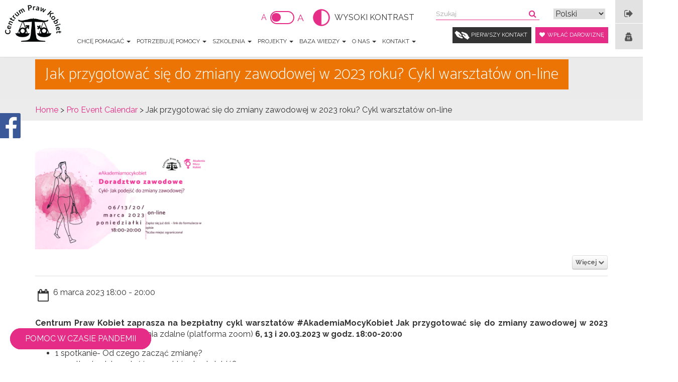

--- FILE ---
content_type: text/html; charset=UTF-8
request_url: https://cpk.org.pl/pec-events/jak-przygotowac-sie-do-zmiany-zawodowej-w-2023-roku-cykl-warsztatow-on-line/1679335200/
body_size: 25170
content:
<!DOCTYPE HTML>
<html dir="ltr" lang="pl-PL" prefix="og: https://ogp.me/ns#">

<head>
	<meta charset="utf-8" />
	
	
	<link rel="profile" href="https://gmpg.org/xfn/11" />
	<link rel="shortcut icon" href="https://cpk.org.pl/wp-content/themes/clivio_cpk/img/favicon.ico" />
  <meta name="viewport" content="width=device-width, initial-scale=1.0">
    
  <meta name="google-site-verification" content="kv2UOTQKdil2kguukpR6s6IC2HOu7VlPCpy-jNmlpz0"> 
	   <!--[if lt IE 9]>google-site-verification=
			<script src="https://html5shiv.googlecode.com/svn/trunk/html5.js"></script>
		<![endif]-->
   
		<!-- All in One SEO 4.7.1.1 - aioseo.com -->
		<title>Jak przygotować się do zmiany zawodowej w 2023 roku? Cykl warsztatów on-line | Fundacja Centrum Praw Kobiet</title>
		<meta name="robots" content="max-image-preview:large" />
		<link rel="canonical" href="https://cpk.org.pl/pec-events/jak-przygotowac-sie-do-zmiany-zawodowej-w-2023-roku-cykl-warsztatow-on-line/" />
		<meta name="generator" content="All in One SEO (AIOSEO) 4.7.1.1" />
		<meta property="og:locale" content="pl_PL" />
		<meta property="og:site_name" content="Fundacja Centrum Praw Kobiet" />
		<meta property="og:type" content="article" />
		<meta property="og:title" content="Jak przygotować się do zmiany zawodowej w 2023 roku? Cykl warsztatów on-line | Fundacja Centrum Praw Kobiet" />
		<meta property="og:url" content="https://cpk.org.pl/pec-events/jak-przygotowac-sie-do-zmiany-zawodowej-w-2023-roku-cykl-warsztatow-on-line/" />
		<meta property="og:image" content="https://cpk.org.pl/wp-content/uploads/2023/02/cpk-szablony-do-grafik-73.png" />
		<meta property="og:image:secure_url" content="https://cpk.org.pl/wp-content/uploads/2023/02/cpk-szablony-do-grafik-73.png" />
		<meta property="og:image:width" content="1920" />
		<meta property="og:image:height" content="1080" />
		<meta property="article:published_time" content="2023-02-21T15:19:25+00:00" />
		<meta property="article:modified_time" content="2023-02-21T15:19:25+00:00" />
		<meta name="twitter:card" content="summary" />
		<meta name="twitter:title" content="Jak przygotować się do zmiany zawodowej w 2023 roku? Cykl warsztatów on-line | Fundacja Centrum Praw Kobiet" />
		<meta name="twitter:image" content="https://cpk.org.pl/wp-content/uploads/2023/02/cpk-szablony-do-grafik-73.png" />
		<meta name="google" content="nositelinkssearchbox" />
		<script type="application/ld+json" class="aioseo-schema">
			{"@context":"https:\/\/schema.org","@graph":[{"@type":"BreadcrumbList","@id":"https:\/\/cpk.org.pl\/pec-events\/jak-przygotowac-sie-do-zmiany-zawodowej-w-2023-roku-cykl-warsztatow-on-line\/#breadcrumblist","itemListElement":[{"@type":"ListItem","@id":"https:\/\/cpk.org.pl\/#listItem","position":1,"name":"Dom","item":"https:\/\/cpk.org.pl\/","nextItem":"https:\/\/cpk.org.pl\/pec-events\/jak-przygotowac-sie-do-zmiany-zawodowej-w-2023-roku-cykl-warsztatow-on-line\/#listItem"},{"@type":"ListItem","@id":"https:\/\/cpk.org.pl\/pec-events\/jak-przygotowac-sie-do-zmiany-zawodowej-w-2023-roku-cykl-warsztatow-on-line\/#listItem","position":2,"name":"Jak przygotowa\u0107 si\u0119 do zmiany zawodowej w 2023 roku? Cykl warsztat\u00f3w on-line","previousItem":"https:\/\/cpk.org.pl\/#listItem"}]},{"@type":"Organization","@id":"https:\/\/cpk.org.pl\/#organization","name":"Fundacja Centrum Praw Kobiet","url":"https:\/\/cpk.org.pl\/"},{"@type":"Person","@id":"https:\/\/cpk.org.pl\/author\/cpkwarszawa\/#author","url":"https:\/\/cpk.org.pl\/author\/cpkwarszawa\/","name":"cpkwarszawa","image":{"@type":"ImageObject","@id":"https:\/\/cpk.org.pl\/pec-events\/jak-przygotowac-sie-do-zmiany-zawodowej-w-2023-roku-cykl-warsztatow-on-line\/#authorImage","url":"https:\/\/secure.gravatar.com\/avatar\/fb74ccbde660df537fb707853588f5da?s=96&d=mm&r=g","width":96,"height":96,"caption":"cpkwarszawa"}},{"@type":"WebPage","@id":"https:\/\/cpk.org.pl\/pec-events\/jak-przygotowac-sie-do-zmiany-zawodowej-w-2023-roku-cykl-warsztatow-on-line\/#webpage","url":"https:\/\/cpk.org.pl\/pec-events\/jak-przygotowac-sie-do-zmiany-zawodowej-w-2023-roku-cykl-warsztatow-on-line\/","name":"Jak przygotowa\u0107 si\u0119 do zmiany zawodowej w 2023 roku? Cykl warsztat\u00f3w on-line | Fundacja Centrum Praw Kobiet","inLanguage":"pl-PL","isPartOf":{"@id":"https:\/\/cpk.org.pl\/#website"},"breadcrumb":{"@id":"https:\/\/cpk.org.pl\/pec-events\/jak-przygotowac-sie-do-zmiany-zawodowej-w-2023-roku-cykl-warsztatow-on-line\/#breadcrumblist"},"author":{"@id":"https:\/\/cpk.org.pl\/author\/cpkwarszawa\/#author"},"creator":{"@id":"https:\/\/cpk.org.pl\/author\/cpkwarszawa\/#author"},"image":{"@type":"ImageObject","url":"https:\/\/cpk.org.pl\/wp-content\/uploads\/2023\/02\/cpk-szablony-do-grafik-73.png","@id":"https:\/\/cpk.org.pl\/pec-events\/jak-przygotowac-sie-do-zmiany-zawodowej-w-2023-roku-cykl-warsztatow-on-line\/#mainImage","width":1920,"height":1080},"primaryImageOfPage":{"@id":"https:\/\/cpk.org.pl\/pec-events\/jak-przygotowac-sie-do-zmiany-zawodowej-w-2023-roku-cykl-warsztatow-on-line\/#mainImage"},"datePublished":"2023-02-21T16:19:25+01:00","dateModified":"2023-02-21T16:19:25+01:00"},{"@type":"WebSite","@id":"https:\/\/cpk.org.pl\/#website","url":"https:\/\/cpk.org.pl\/","name":"Fundacja Centrum Praw Kobiet","inLanguage":"pl-PL","publisher":{"@id":"https:\/\/cpk.org.pl\/#organization"}}]}
		</script>
		<!-- All in One SEO -->

<link rel='dns-prefetch' href='//code.jquery.com' />
<link rel="alternate" type="application/rss+xml" title="Fundacja Centrum Praw Kobiet &raquo; Kanał z wpisami" href="https://cpk.org.pl/feed/" />
<link rel="alternate" type="application/rss+xml" title="Fundacja Centrum Praw Kobiet &raquo; Kanał z komentarzami" href="https://cpk.org.pl/comments/feed/" />
<link rel="alternate" type="text/calendar" title="Fundacja Centrum Praw Kobiet &raquo; iCal Feed" href="https://cpk.org.pl/wydarzenia/?ical=1" />
<link rel="alternate" type="application/rss+xml" title="Fundacja Centrum Praw Kobiet &raquo; Jak przygotować się do zmiany zawodowej w 2023 roku? Cykl warsztatów on-line Kanał z komentarzami" href="https://cpk.org.pl/pec-events/jak-przygotowac-sie-do-zmiany-zawodowej-w-2023-roku-cykl-warsztatow-on-line/feed/" />
<script type="text/javascript">
/* <![CDATA[ */
window._wpemojiSettings = {"baseUrl":"https:\/\/s.w.org\/images\/core\/emoji\/15.0.3\/72x72\/","ext":".png","svgUrl":"https:\/\/s.w.org\/images\/core\/emoji\/15.0.3\/svg\/","svgExt":".svg","source":{"concatemoji":"https:\/\/cpk.org.pl\/wp-includes\/js\/wp-emoji-release.min.js?ver=6.5.7"}};
/*! This file is auto-generated */
!function(i,n){var o,s,e;function c(e){try{var t={supportTests:e,timestamp:(new Date).valueOf()};sessionStorage.setItem(o,JSON.stringify(t))}catch(e){}}function p(e,t,n){e.clearRect(0,0,e.canvas.width,e.canvas.height),e.fillText(t,0,0);var t=new Uint32Array(e.getImageData(0,0,e.canvas.width,e.canvas.height).data),r=(e.clearRect(0,0,e.canvas.width,e.canvas.height),e.fillText(n,0,0),new Uint32Array(e.getImageData(0,0,e.canvas.width,e.canvas.height).data));return t.every(function(e,t){return e===r[t]})}function u(e,t,n){switch(t){case"flag":return n(e,"\ud83c\udff3\ufe0f\u200d\u26a7\ufe0f","\ud83c\udff3\ufe0f\u200b\u26a7\ufe0f")?!1:!n(e,"\ud83c\uddfa\ud83c\uddf3","\ud83c\uddfa\u200b\ud83c\uddf3")&&!n(e,"\ud83c\udff4\udb40\udc67\udb40\udc62\udb40\udc65\udb40\udc6e\udb40\udc67\udb40\udc7f","\ud83c\udff4\u200b\udb40\udc67\u200b\udb40\udc62\u200b\udb40\udc65\u200b\udb40\udc6e\u200b\udb40\udc67\u200b\udb40\udc7f");case"emoji":return!n(e,"\ud83d\udc26\u200d\u2b1b","\ud83d\udc26\u200b\u2b1b")}return!1}function f(e,t,n){var r="undefined"!=typeof WorkerGlobalScope&&self instanceof WorkerGlobalScope?new OffscreenCanvas(300,150):i.createElement("canvas"),a=r.getContext("2d",{willReadFrequently:!0}),o=(a.textBaseline="top",a.font="600 32px Arial",{});return e.forEach(function(e){o[e]=t(a,e,n)}),o}function t(e){var t=i.createElement("script");t.src=e,t.defer=!0,i.head.appendChild(t)}"undefined"!=typeof Promise&&(o="wpEmojiSettingsSupports",s=["flag","emoji"],n.supports={everything:!0,everythingExceptFlag:!0},e=new Promise(function(e){i.addEventListener("DOMContentLoaded",e,{once:!0})}),new Promise(function(t){var n=function(){try{var e=JSON.parse(sessionStorage.getItem(o));if("object"==typeof e&&"number"==typeof e.timestamp&&(new Date).valueOf()<e.timestamp+604800&&"object"==typeof e.supportTests)return e.supportTests}catch(e){}return null}();if(!n){if("undefined"!=typeof Worker&&"undefined"!=typeof OffscreenCanvas&&"undefined"!=typeof URL&&URL.createObjectURL&&"undefined"!=typeof Blob)try{var e="postMessage("+f.toString()+"("+[JSON.stringify(s),u.toString(),p.toString()].join(",")+"));",r=new Blob([e],{type:"text/javascript"}),a=new Worker(URL.createObjectURL(r),{name:"wpTestEmojiSupports"});return void(a.onmessage=function(e){c(n=e.data),a.terminate(),t(n)})}catch(e){}c(n=f(s,u,p))}t(n)}).then(function(e){for(var t in e)n.supports[t]=e[t],n.supports.everything=n.supports.everything&&n.supports[t],"flag"!==t&&(n.supports.everythingExceptFlag=n.supports.everythingExceptFlag&&n.supports[t]);n.supports.everythingExceptFlag=n.supports.everythingExceptFlag&&!n.supports.flag,n.DOMReady=!1,n.readyCallback=function(){n.DOMReady=!0}}).then(function(){return e}).then(function(){var e;n.supports.everything||(n.readyCallback(),(e=n.source||{}).concatemoji?t(e.concatemoji):e.wpemoji&&e.twemoji&&(t(e.twemoji),t(e.wpemoji)))}))}((window,document),window._wpemojiSettings);
/* ]]> */
</script>
<link rel='stylesheet' id='colorbox-theme3-css' href='https://cpk.org.pl/wp-content/plugins/jquery-colorbox/themes/theme3/colorbox.css?ver=4.6.2' type='text/css' media='screen' />
<link rel='stylesheet' id='dpProEventCalendar_headcss-css' href='https://cpk.org.pl/wp-content/plugins/dpProEventCalendar/css/dpProEventCalendar.css?ver=2.9.7' type='text/css' media='all' />
<link rel='stylesheet' id='font-awesome-original-css' href='https://cpk.org.pl/wp-content/plugins/dpProEventCalendar/css/font-awesome.css?ver=2.9.7' type='text/css' media='all' />
<link rel='stylesheet' id='tribe-events-pro-mini-calendar-block-styles-css' href='https://cpk.org.pl/wp-content/plugins/events-calendar-pro/src/resources/css/tribe-events-pro-mini-calendar-block.min.css?ver=7.4.5' type='text/css' media='all' />
<style id='wp-emoji-styles-inline-css' type='text/css'>

	img.wp-smiley, img.emoji {
		display: inline !important;
		border: none !important;
		box-shadow: none !important;
		height: 1em !important;
		width: 1em !important;
		margin: 0 0.07em !important;
		vertical-align: -0.1em !important;
		background: none !important;
		padding: 0 !important;
	}
</style>
<link rel='stylesheet' id='wp-block-library-css' href='https://cpk.org.pl/wp-includes/css/dist/block-library/style.min.css?ver=6.5.7' type='text/css' media='all' />
<style id='classic-theme-styles-inline-css' type='text/css'>
/*! This file is auto-generated */
.wp-block-button__link{color:#fff;background-color:#32373c;border-radius:9999px;box-shadow:none;text-decoration:none;padding:calc(.667em + 2px) calc(1.333em + 2px);font-size:1.125em}.wp-block-file__button{background:#32373c;color:#fff;text-decoration:none}
</style>
<style id='global-styles-inline-css' type='text/css'>
body{--wp--preset--color--black: #000000;--wp--preset--color--cyan-bluish-gray: #abb8c3;--wp--preset--color--white: #ffffff;--wp--preset--color--pale-pink: #f78da7;--wp--preset--color--vivid-red: #cf2e2e;--wp--preset--color--luminous-vivid-orange: #ff6900;--wp--preset--color--luminous-vivid-amber: #fcb900;--wp--preset--color--light-green-cyan: #7bdcb5;--wp--preset--color--vivid-green-cyan: #00d084;--wp--preset--color--pale-cyan-blue: #8ed1fc;--wp--preset--color--vivid-cyan-blue: #0693e3;--wp--preset--color--vivid-purple: #9b51e0;--wp--preset--gradient--vivid-cyan-blue-to-vivid-purple: linear-gradient(135deg,rgba(6,147,227,1) 0%,rgb(155,81,224) 100%);--wp--preset--gradient--light-green-cyan-to-vivid-green-cyan: linear-gradient(135deg,rgb(122,220,180) 0%,rgb(0,208,130) 100%);--wp--preset--gradient--luminous-vivid-amber-to-luminous-vivid-orange: linear-gradient(135deg,rgba(252,185,0,1) 0%,rgba(255,105,0,1) 100%);--wp--preset--gradient--luminous-vivid-orange-to-vivid-red: linear-gradient(135deg,rgba(255,105,0,1) 0%,rgb(207,46,46) 100%);--wp--preset--gradient--very-light-gray-to-cyan-bluish-gray: linear-gradient(135deg,rgb(238,238,238) 0%,rgb(169,184,195) 100%);--wp--preset--gradient--cool-to-warm-spectrum: linear-gradient(135deg,rgb(74,234,220) 0%,rgb(151,120,209) 20%,rgb(207,42,186) 40%,rgb(238,44,130) 60%,rgb(251,105,98) 80%,rgb(254,248,76) 100%);--wp--preset--gradient--blush-light-purple: linear-gradient(135deg,rgb(255,206,236) 0%,rgb(152,150,240) 100%);--wp--preset--gradient--blush-bordeaux: linear-gradient(135deg,rgb(254,205,165) 0%,rgb(254,45,45) 50%,rgb(107,0,62) 100%);--wp--preset--gradient--luminous-dusk: linear-gradient(135deg,rgb(255,203,112) 0%,rgb(199,81,192) 50%,rgb(65,88,208) 100%);--wp--preset--gradient--pale-ocean: linear-gradient(135deg,rgb(255,245,203) 0%,rgb(182,227,212) 50%,rgb(51,167,181) 100%);--wp--preset--gradient--electric-grass: linear-gradient(135deg,rgb(202,248,128) 0%,rgb(113,206,126) 100%);--wp--preset--gradient--midnight: linear-gradient(135deg,rgb(2,3,129) 0%,rgb(40,116,252) 100%);--wp--preset--font-size--small: 13px;--wp--preset--font-size--medium: 20px;--wp--preset--font-size--large: 36px;--wp--preset--font-size--x-large: 42px;--wp--preset--spacing--20: 0.44rem;--wp--preset--spacing--30: 0.67rem;--wp--preset--spacing--40: 1rem;--wp--preset--spacing--50: 1.5rem;--wp--preset--spacing--60: 2.25rem;--wp--preset--spacing--70: 3.38rem;--wp--preset--spacing--80: 5.06rem;--wp--preset--shadow--natural: 6px 6px 9px rgba(0, 0, 0, 0.2);--wp--preset--shadow--deep: 12px 12px 50px rgba(0, 0, 0, 0.4);--wp--preset--shadow--sharp: 6px 6px 0px rgba(0, 0, 0, 0.2);--wp--preset--shadow--outlined: 6px 6px 0px -3px rgba(255, 255, 255, 1), 6px 6px rgba(0, 0, 0, 1);--wp--preset--shadow--crisp: 6px 6px 0px rgba(0, 0, 0, 1);}:where(.is-layout-flex){gap: 0.5em;}:where(.is-layout-grid){gap: 0.5em;}body .is-layout-flex{display: flex;}body .is-layout-flex{flex-wrap: wrap;align-items: center;}body .is-layout-flex > *{margin: 0;}body .is-layout-grid{display: grid;}body .is-layout-grid > *{margin: 0;}:where(.wp-block-columns.is-layout-flex){gap: 2em;}:where(.wp-block-columns.is-layout-grid){gap: 2em;}:where(.wp-block-post-template.is-layout-flex){gap: 1.25em;}:where(.wp-block-post-template.is-layout-grid){gap: 1.25em;}.has-black-color{color: var(--wp--preset--color--black) !important;}.has-cyan-bluish-gray-color{color: var(--wp--preset--color--cyan-bluish-gray) !important;}.has-white-color{color: var(--wp--preset--color--white) !important;}.has-pale-pink-color{color: var(--wp--preset--color--pale-pink) !important;}.has-vivid-red-color{color: var(--wp--preset--color--vivid-red) !important;}.has-luminous-vivid-orange-color{color: var(--wp--preset--color--luminous-vivid-orange) !important;}.has-luminous-vivid-amber-color{color: var(--wp--preset--color--luminous-vivid-amber) !important;}.has-light-green-cyan-color{color: var(--wp--preset--color--light-green-cyan) !important;}.has-vivid-green-cyan-color{color: var(--wp--preset--color--vivid-green-cyan) !important;}.has-pale-cyan-blue-color{color: var(--wp--preset--color--pale-cyan-blue) !important;}.has-vivid-cyan-blue-color{color: var(--wp--preset--color--vivid-cyan-blue) !important;}.has-vivid-purple-color{color: var(--wp--preset--color--vivid-purple) !important;}.has-black-background-color{background-color: var(--wp--preset--color--black) !important;}.has-cyan-bluish-gray-background-color{background-color: var(--wp--preset--color--cyan-bluish-gray) !important;}.has-white-background-color{background-color: var(--wp--preset--color--white) !important;}.has-pale-pink-background-color{background-color: var(--wp--preset--color--pale-pink) !important;}.has-vivid-red-background-color{background-color: var(--wp--preset--color--vivid-red) !important;}.has-luminous-vivid-orange-background-color{background-color: var(--wp--preset--color--luminous-vivid-orange) !important;}.has-luminous-vivid-amber-background-color{background-color: var(--wp--preset--color--luminous-vivid-amber) !important;}.has-light-green-cyan-background-color{background-color: var(--wp--preset--color--light-green-cyan) !important;}.has-vivid-green-cyan-background-color{background-color: var(--wp--preset--color--vivid-green-cyan) !important;}.has-pale-cyan-blue-background-color{background-color: var(--wp--preset--color--pale-cyan-blue) !important;}.has-vivid-cyan-blue-background-color{background-color: var(--wp--preset--color--vivid-cyan-blue) !important;}.has-vivid-purple-background-color{background-color: var(--wp--preset--color--vivid-purple) !important;}.has-black-border-color{border-color: var(--wp--preset--color--black) !important;}.has-cyan-bluish-gray-border-color{border-color: var(--wp--preset--color--cyan-bluish-gray) !important;}.has-white-border-color{border-color: var(--wp--preset--color--white) !important;}.has-pale-pink-border-color{border-color: var(--wp--preset--color--pale-pink) !important;}.has-vivid-red-border-color{border-color: var(--wp--preset--color--vivid-red) !important;}.has-luminous-vivid-orange-border-color{border-color: var(--wp--preset--color--luminous-vivid-orange) !important;}.has-luminous-vivid-amber-border-color{border-color: var(--wp--preset--color--luminous-vivid-amber) !important;}.has-light-green-cyan-border-color{border-color: var(--wp--preset--color--light-green-cyan) !important;}.has-vivid-green-cyan-border-color{border-color: var(--wp--preset--color--vivid-green-cyan) !important;}.has-pale-cyan-blue-border-color{border-color: var(--wp--preset--color--pale-cyan-blue) !important;}.has-vivid-cyan-blue-border-color{border-color: var(--wp--preset--color--vivid-cyan-blue) !important;}.has-vivid-purple-border-color{border-color: var(--wp--preset--color--vivid-purple) !important;}.has-vivid-cyan-blue-to-vivid-purple-gradient-background{background: var(--wp--preset--gradient--vivid-cyan-blue-to-vivid-purple) !important;}.has-light-green-cyan-to-vivid-green-cyan-gradient-background{background: var(--wp--preset--gradient--light-green-cyan-to-vivid-green-cyan) !important;}.has-luminous-vivid-amber-to-luminous-vivid-orange-gradient-background{background: var(--wp--preset--gradient--luminous-vivid-amber-to-luminous-vivid-orange) !important;}.has-luminous-vivid-orange-to-vivid-red-gradient-background{background: var(--wp--preset--gradient--luminous-vivid-orange-to-vivid-red) !important;}.has-very-light-gray-to-cyan-bluish-gray-gradient-background{background: var(--wp--preset--gradient--very-light-gray-to-cyan-bluish-gray) !important;}.has-cool-to-warm-spectrum-gradient-background{background: var(--wp--preset--gradient--cool-to-warm-spectrum) !important;}.has-blush-light-purple-gradient-background{background: var(--wp--preset--gradient--blush-light-purple) !important;}.has-blush-bordeaux-gradient-background{background: var(--wp--preset--gradient--blush-bordeaux) !important;}.has-luminous-dusk-gradient-background{background: var(--wp--preset--gradient--luminous-dusk) !important;}.has-pale-ocean-gradient-background{background: var(--wp--preset--gradient--pale-ocean) !important;}.has-electric-grass-gradient-background{background: var(--wp--preset--gradient--electric-grass) !important;}.has-midnight-gradient-background{background: var(--wp--preset--gradient--midnight) !important;}.has-small-font-size{font-size: var(--wp--preset--font-size--small) !important;}.has-medium-font-size{font-size: var(--wp--preset--font-size--medium) !important;}.has-large-font-size{font-size: var(--wp--preset--font-size--large) !important;}.has-x-large-font-size{font-size: var(--wp--preset--font-size--x-large) !important;}
.wp-block-navigation a:where(:not(.wp-element-button)){color: inherit;}
:where(.wp-block-post-template.is-layout-flex){gap: 1.25em;}:where(.wp-block-post-template.is-layout-grid){gap: 1.25em;}
:where(.wp-block-columns.is-layout-flex){gap: 2em;}:where(.wp-block-columns.is-layout-grid){gap: 2em;}
.wp-block-pullquote{font-size: 1.5em;line-height: 1.6;}
</style>
<link rel='stylesheet' id='contact-form-7-css' href='https://cpk.org.pl/wp-content/plugins/contact-form-7/includes/css/styles.css?ver=5.9.8' type='text/css' media='all' />
<link rel='stylesheet' id='woocommerce-layout-css' href='https://cpk.org.pl/wp-content/plugins/woocommerce/assets/css/woocommerce-layout.css?ver=8.8.6' type='text/css' media='all' />
<link rel='stylesheet' id='woocommerce-smallscreen-css' href='https://cpk.org.pl/wp-content/plugins/woocommerce/assets/css/woocommerce-smallscreen.css?ver=8.8.6' type='text/css' media='only screen and (max-width: 768px)' />
<link rel='stylesheet' id='woocommerce-general-css' href='https://cpk.org.pl/wp-content/plugins/woocommerce/assets/css/woocommerce.css?ver=8.8.6' type='text/css' media='all' />
<style id='woocommerce-inline-inline-css' type='text/css'>
.woocommerce form .form-row .required { visibility: visible; }
</style>
<link rel='stylesheet' id='cmplz-general-css' href='https://cpk.org.pl/wp-content/plugins/complianz-gdpr-premium/assets/css/cookieblocker.min.css?ver=1716299723' type='text/css' media='all' />
<link rel='stylesheet' id='megamenu-css' href='https://cpk.org.pl/wp-content/uploads/maxmegamenu/style_pl_pl.css?ver=5ab1da' type='text/css' media='all' />
<link rel='stylesheet' id='dashicons-css' href='https://cpk.org.pl/wp-includes/css/dashicons.min.css?ver=6.5.7' type='text/css' media='all' />
<link rel='stylesheet' id='bootstrap.min-css' href='https://cpk.org.pl/wp-content/themes/clivio_cpk/css/bootstrap.min.css?ver=6.5.7' type='text/css' media='all' />
<link rel='stylesheet' id='jui-css' href='https://cpk.org.pl/wp-content/themes/clivio_cpk/css/jquery-ui.min.css?ver=6.5.7' type='text/css' media='all' />
<link rel='stylesheet' id='slick-css' href='https://cpk.org.pl/wp-content/themes/clivio_cpk/css/slick.css?ver=6.5.7' type='text/css' media='all' />
<link rel='stylesheet' id='fa-css' href='https://cpk.org.pl/wp-content/themes/clivio_cpk/css/font-awesome.min.css?ver=6.5.7' type='text/css' media='all' />
<link rel='stylesheet' id='style.main-css' href='https://cpk.org.pl/wp-content/themes/clivio_cpk/style.css?2&#038;ver=6.5.7' type='text/css' media='all' />
<link rel='stylesheet' id='stylemin-css' href='https://cpk.org.pl/wp-content/themes/clivio_cpk/css/style.css?7&#038;ver=6.5.7' type='text/css' media='all' />
<link rel='stylesheet' id='cf7cf-style-css' href='https://cpk.org.pl/wp-content/plugins/cf7-conditional-fields/style.css?ver=2.0.3' type='text/css' media='all' />
<script type="text/javascript" src="https://code.jquery.com/jquery-2.2.4.min.js?ver=2.2.4" id="jquery-js"></script>
<script type="text/javascript" id="colorbox-js-extra">
/* <![CDATA[ */
var jQueryColorboxSettingsArray = {"jQueryColorboxVersion":"4.6.2","colorboxInline":"false","colorboxIframe":"false","colorboxGroupId":"","colorboxTitle":"","colorboxWidth":"false","colorboxHeight":"false","colorboxMaxWidth":"false","colorboxMaxHeight":"false","colorboxSlideshow":"false","colorboxSlideshowAuto":"false","colorboxScalePhotos":"true","colorboxPreloading":"false","colorboxOverlayClose":"true","colorboxLoop":"true","colorboxEscKey":"true","colorboxArrowKey":"true","colorboxScrolling":"true","colorboxOpacity":"0.85","colorboxTransition":"elastic","colorboxSpeed":"350","colorboxSlideshowSpeed":"2500","colorboxClose":"zamknij","colorboxNext":"nast\u0119pne","colorboxPrevious":"poprzednie","colorboxSlideshowStart":"zacznij pokaz slajd\u00f3w","colorboxSlideshowStop":"zatrzymaj pokaz slajd\u00f3w","colorboxCurrent":"{current} z {total} obraz\u00f3w","colorboxXhrError":"This content failed to load.","colorboxImgError":"This image failed to load.","colorboxImageMaxWidth":"90%","colorboxImageMaxHeight":"90%","colorboxImageHeight":"false","colorboxImageWidth":"false","colorboxLinkHeight":"false","colorboxLinkWidth":"false","colorboxInitialHeight":"100","colorboxInitialWidth":"300","autoColorboxJavaScript":"","autoHideFlash":"","autoColorbox":"true","autoColorboxGalleries":"","addZoomOverlay":"","useGoogleJQuery":"","colorboxAddClassToLinks":""};
/* ]]> */
</script>
<script type="text/javascript" src="https://cpk.org.pl/wp-content/plugins/jquery-colorbox/js/jquery.colorbox-min.js?ver=1.4.33" id="colorbox-js"></script>
<script type="text/javascript" src="https://cpk.org.pl/wp-content/plugins/jquery-colorbox/js/jquery-colorbox-wrapper-min.js?ver=4.6.2" id="colorbox-wrapper-js"></script>
<script type="text/javascript" src="https://cpk.org.pl/wp-content/plugins/woocommerce/assets/js/jquery-blockui/jquery.blockUI.min.js?ver=2.7.0-wc.8.8.6" id="jquery-blockui-js" defer="defer" data-wp-strategy="defer"></script>
<script type="text/javascript" id="wc-add-to-cart-js-extra">
/* <![CDATA[ */
var wc_add_to_cart_params = {"ajax_url":"\/wp-admin\/admin-ajax.php","wc_ajax_url":"\/?wc-ajax=%%endpoint%%","i18n_view_cart":"Zobacz koszyk","cart_url":"https:\/\/cpk.org.pl\/koszyk\/","is_cart":"","cart_redirect_after_add":"no"};
/* ]]> */
</script>
<script type="text/javascript" src="https://cpk.org.pl/wp-content/plugins/woocommerce/assets/js/frontend/add-to-cart.min.js?ver=8.8.6" id="wc-add-to-cart-js" defer="defer" data-wp-strategy="defer"></script>
<script type="text/javascript" src="https://cpk.org.pl/wp-content/plugins/woocommerce/assets/js/js-cookie/js.cookie.min.js?ver=2.1.4-wc.8.8.6" id="js-cookie-js" defer="defer" data-wp-strategy="defer"></script>
<script type="text/javascript" id="woocommerce-js-extra">
/* <![CDATA[ */
var woocommerce_params = {"ajax_url":"\/wp-admin\/admin-ajax.php","wc_ajax_url":"\/?wc-ajax=%%endpoint%%"};
/* ]]> */
</script>
<script type="text/javascript" src="https://cpk.org.pl/wp-content/plugins/woocommerce/assets/js/frontend/woocommerce.min.js?ver=8.8.6" id="woocommerce-js" defer="defer" data-wp-strategy="defer"></script>
<script type="text/javascript" src="https://code.jquery.com/jquery-migrate-1.4.1.min.js?ver=1.4.1" id="jquery-migrate-js"></script>
<link rel="https://api.w.org/" href="https://cpk.org.pl/wp-json/" /><link rel="alternate" type="application/json" href="https://cpk.org.pl/wp-json/wp/v2/pec-events/73916" /><link rel="EditURI" type="application/rsd+xml" title="RSD" href="https://cpk.org.pl/xmlrpc.php?rsd" />

<link rel='shortlink' href='https://cpk.org.pl/?p=73916' />
<link rel="alternate" type="application/json+oembed" href="https://cpk.org.pl/wp-json/oembed/1.0/embed?url=https%3A%2F%2Fcpk.org.pl%2Fpec-events%2Fjak-przygotowac-sie-do-zmiany-zawodowej-w-2023-roku-cykl-warsztatow-on-line%2F" />
<link rel="alternate" type="text/xml+oembed" href="https://cpk.org.pl/wp-json/oembed/1.0/embed?url=https%3A%2F%2Fcpk.org.pl%2Fpec-events%2Fjak-przygotowac-sie-do-zmiany-zawodowej-w-2023-roku-cykl-warsztatow-on-line%2F&#038;format=xml" />
<meta name="tec-api-version" content="v1"><meta name="tec-api-origin" content="https://cpk.org.pl"><link rel="alternate" href="https://cpk.org.pl/wp-json/tribe/events/v1/" />			<style>.cmplz-hidden {
					display: none !important;
				}</style>	<noscript><style>.woocommerce-product-gallery{ opacity: 1 !important; }</style></noscript>
	<meta name="generator" content="Powered by Slider Revolution 6.7.5 - responsive, Mobile-Friendly Slider Plugin for WordPress with comfortable drag and drop interface." />
<script>function setREVStartSize(e){
			//window.requestAnimationFrame(function() {
				window.RSIW = window.RSIW===undefined ? window.innerWidth : window.RSIW;
				window.RSIH = window.RSIH===undefined ? window.innerHeight : window.RSIH;
				try {
					var pw = document.getElementById(e.c).parentNode.offsetWidth,
						newh;
					pw = pw===0 || isNaN(pw) || (e.l=="fullwidth" || e.layout=="fullwidth") ? window.RSIW : pw;
					e.tabw = e.tabw===undefined ? 0 : parseInt(e.tabw);
					e.thumbw = e.thumbw===undefined ? 0 : parseInt(e.thumbw);
					e.tabh = e.tabh===undefined ? 0 : parseInt(e.tabh);
					e.thumbh = e.thumbh===undefined ? 0 : parseInt(e.thumbh);
					e.tabhide = e.tabhide===undefined ? 0 : parseInt(e.tabhide);
					e.thumbhide = e.thumbhide===undefined ? 0 : parseInt(e.thumbhide);
					e.mh = e.mh===undefined || e.mh=="" || e.mh==="auto" ? 0 : parseInt(e.mh,0);
					if(e.layout==="fullscreen" || e.l==="fullscreen")
						newh = Math.max(e.mh,window.RSIH);
					else{
						e.gw = Array.isArray(e.gw) ? e.gw : [e.gw];
						for (var i in e.rl) if (e.gw[i]===undefined || e.gw[i]===0) e.gw[i] = e.gw[i-1];
						e.gh = e.el===undefined || e.el==="" || (Array.isArray(e.el) && e.el.length==0)? e.gh : e.el;
						e.gh = Array.isArray(e.gh) ? e.gh : [e.gh];
						for (var i in e.rl) if (e.gh[i]===undefined || e.gh[i]===0) e.gh[i] = e.gh[i-1];
											
						var nl = new Array(e.rl.length),
							ix = 0,
							sl;
						e.tabw = e.tabhide>=pw ? 0 : e.tabw;
						e.thumbw = e.thumbhide>=pw ? 0 : e.thumbw;
						e.tabh = e.tabhide>=pw ? 0 : e.tabh;
						e.thumbh = e.thumbhide>=pw ? 0 : e.thumbh;
						for (var i in e.rl) nl[i] = e.rl[i]<window.RSIW ? 0 : e.rl[i];
						sl = nl[0];
						for (var i in nl) if (sl>nl[i] && nl[i]>0) { sl = nl[i]; ix=i;}
						var m = pw>(e.gw[ix]+e.tabw+e.thumbw) ? 1 : (pw-(e.tabw+e.thumbw)) / (e.gw[ix]);
						newh =  (e.gh[ix] * m) + (e.tabh + e.thumbh);
					}
					var el = document.getElementById(e.c);
					if (el!==null && el) el.style.height = newh+"px";
					el = document.getElementById(e.c+"_wrapper");
					if (el!==null && el) {
						el.style.height = newh+"px";
						el.style.display = "block";
					}
				} catch(e){
					console.log("Failure at Presize of Slider:" + e)
				}
			//});
		  };</script>
<style type="text/css">/** Mega Menu CSS: fs **/</style>

    <script id="mcjs">!function(c,h,i,m,p){m=c.createElement(h),p=c.getElementsByTagName(h)[0],m.async=1,m.src=i,p.parentNode.insertBefore(m,p)}(document,"script","https://chimpstatic.com/mcjs-connected/js/users/c15b97b7adb68e15df1bd82b9/031dfc12fba7d351c5544b37c.js");</script>
    
           
<!-- Facebook Pixel Code -->
<script type="text/plain" data-service="facebook" data-category="marketing">
!function(f,b,e,v,n,t,s) 
{if(f.fbq)return;n=f.fbq=function(){n.callMethod?
n.callMethod.apply(n,arguments):n.queue.push(arguments)};
if(!f._fbq)f._fbq=n;n.push=n;n.loaded=!0;n.version='2.0';
n.queue=[];t=b.createElement(e);t.async=!0;
t.src=v;s=b.getElementsByTagName(e)[0];
s.parentNode.insertBefore(t,s)}(window,document,'script',
'https://connect.facebook.net/en_US/fbevents.js');
 fbq('init', '2838684532815699'); 
fbq('track', 'PageView');
</script>
<noscript>
 <img height="1" width="1" 
src="https://www.facebook.com/tr?id=2838684532815699&ev=PageView
&noscript=1"/>
</noscript>
<!-- End Facebook Pixel Code -->

 <meta name="google-site-verification" content="-Caav3SKpXqPhs-HECkn5n3wsSxSPwl8pg7Mh4Ychxs" />
 
    <!-- Global site tag (gtag.js) - Google Analytics -->
<script async src="https://www.googletagmanager.com/gtag/js?id=UA-111317243-1"></script>
<script>
  window.dataLayer = window.dataLayer || [];
  function gtag(){dataLayer.push(arguments);}
  gtag('js', new Date());

  gtag('config', 'UA-111317243-1');
    
    jQuery(document).ready(function() {
        
        jQuery('.c_payment_form').on('submit', function() { 
            //var did = parseInt(Math.random());
            var dprice = parseFloat(jQuery('.final_amount').val() / 100);
            //console.log(did);
            console.log(dprice);
            gtag('event', 'purchase', {
              "transaction_id": 55,
              "affiliation": "Przekazanie darowizny",
              "value": dprice,
              "currency": "PLN",
              "tax": 0,
              "shipping": 0,
              "items": [
                {
                  "id": 55,
                  "name": "Przekazanie darowizny",
                  "list_name": "Przekazanie darowizny",
                  "brand": "Przekazanie darowizny",
                  "category": "Przekazanie darowizny",
                  "variant": "Przekazanie darowizny",
                  "list_position": 1,
                  "quantity": 1,
                  "price": dprice
                }

              ]
            });
            console.log('od');
        }); //form submit
        
    }); //doc ready
    
 </script>

	
	<!-- Google Tag Manager -->

<script>(function(w,d,s,l,i){w[l]=w[l]||[];w[l].push({'gtm.start':

new Date().getTime(),event:'gtm.js'});var f=d.getElementsByTagName(s)[0],

j=d.createElement(s),dl=l!='dataLayer'?'&l='+l:'';j.async=true;j.src=

'https://www.googletagmanager.com/gtm.js?id='+i+dl;f.parentNode.insertBefore(j,f);

})(window,document,'script','dataLayer','GTM-T5ZTTG5');</script>

<!-- End Google Tag Manager -->

    
</head>
<body data-rsssl=1 data-cmplz=2 class="pec-events-template-default single single-pec-events postid-73916 theme-clivio_cpk woocommerce-no-js tribe-no-js mega-menu-menu-run" >
	
	<!-- Google Tag Manager (noscript) -->

<noscript><iframe src=https://www.googletagmanager.com/ns.html?id=GTM-T5ZTTG5

height="0" width="0" style="display:none;visibility:hidden"></iframe></noscript>

<!-- End Google Tag Manager (noscript) -->
	
	
<div id="fb-root"></div>
<script type="text/plain" data-service="facebook" data-category="marketing">(function(d, s, id) {
  var js, fjs = d.getElementsByTagName(s)[0];
  if (d.getElementById(id)) return;
  js = d.createElement(s); js.id = id;
  js.src = "//connect.facebook.net/pl_PL/sdk.js#xfbml=1&version=v2.9&appId=153644561864669";
  fjs.parentNode.insertBefore(js, fjs);
}(document, 'script', 'facebook-jssdk'));</script>


<div class="facebook_cont">
    <button class="fb_hover"><img src="https://cpk.org.pl/wp-content/themes/clivio_cpk/img/fb-icon.png" alt="facebook"></button>
    <div class="facebook_inner">
       <div data-service="facebook" data-category="marketing" data-placeholder-image="https://cpk.org.pl/wp-content/plugins/complianz-gdpr-premium/assets/images/placeholders/facebook-minimal.jpg" class="cmplz-placeholder-element fb-page" data-href="https://www.facebook.com/Centrum.Praw.Kobiet/" data-small-header="false" data-adapt-container-width="true" data-hide-cover="false" data-show-facepile="true"></div>
    </div>
</div>




    
    <div class="new_accessible">
<header id="header" class="bigger_cont">
	<div class="container-fluid">
		<div class="row">

				

				
			<div class="col-lg-8 col-md-6 col-sm-5 col-xs-5 h_pad mobile_full_width">
                <a class="logo_link" href="https://cpk.org.pl/"><img class="logo" src="https://cpk.org.pl/wp-content/uploads/2019/08/cpkblack.png" alt="Fundacja Centrum Praw Kobiet" /></a>
				<nav class="navbar navbar-default navbar_topleft" role="navigation">
		
				
	                                <div class="accessible acc_desktop flex flex_end">
                        <div class="font_switch flex flex_center">
                            <div class="fs_left">A</div>
                            <button class="fs_center">
                                <div class="fs_dot"></div>
                            </button>
                            <div class="fs_right">A</div>
                        </div><!-- font_switch -->
                        
                        <div class="contrast_switch">
                            <button class="contrast_switch_btn">
                               WYSOKI KONTRAST                            </button>
                        </div>
                    </div>
                                    
					<div class="navbar-header">
						<button type="button" class="navbar-toggle collapsed" data-toggle="collapse" data-target="#clivio-nav">
							<span class="sr-only">Menu</span>
							<span class="icon-bar"></span>
							<span class="icon-bar"></span>
							<span class="icon-bar"></span>
						</button>
					</div>
		
					<div class="collapse navbar-collapse" id="clivio-nav">
						<ul id="menu-top" class="nav navbar-nav menu_top"><li id="menu-item-116" class="no_click menu-item menu-item-type-post_type menu-item-object-page menu-item-has-children menu-item-116 dropdown"><a href="https://cpk.org.pl/pomoz/" class="dropdown-toggle" aria-haspopup="true">Chcę pomagać <span class="caret"></span></a>
<ul role="menu" class=" dropdown-menu">
	<li id="menu-item-122" class="menu-item menu-item-type-post_type menu-item-object-page menu-item-has-children menu-item-122 dropdown"><a href="https://cpk.org.pl/pomoz/wspolpraca-z-biznesem/">Współpraca z biznesem</a>
	<ul role="menu" class=" dropdown-menu">
		<li id="menu-item-1327" class="menu-item menu-item-type-post_type menu-item-object-page menu-item-1327"><a href="https://cpk.org.pl/pomoz/wspolpraca-z-biznesem/partner-akademii-mocy/">Partner Akademii Mocy Kobiet</a></li>
		<li id="menu-item-1328" class="menu-item menu-item-type-post_type menu-item-object-page menu-item-1328"><a href="https://cpk.org.pl/pomoz/wspolpraca-z-biznesem/akcja-kobieca-edukacja/">Akcja: kobieca edukacja</a></li>
		<li id="menu-item-1326" class="menu-item menu-item-type-post_type menu-item-object-page menu-item-1326"><a href="https://cpk.org.pl/pomoz/wspolpraca-z-biznesem/darowizny-rzeczowe/">Darowizny rzeczowe</a></li>
		<li id="menu-item-1329" class="menu-item menu-item-type-post_type menu-item-object-page menu-item-1329"><a href="https://cpk.org.pl/pomoz/wspolpraca-z-biznesem/wolontariat-pracowniczy/">Wolontariat pracowniczy</a></li>
		<li id="menu-item-1330" class="menu-item menu-item-type-post_type menu-item-object-page menu-item-1330"><a href="https://cpk.org.pl/pomoz/wspolpraca-z-biznesem/partnerstwo-przy-kampanii-spolecznej/">Partnerstwo przy kampanii społecznej</a></li>
		<li id="menu-item-72347" class="menu-item menu-item-type-post_type menu-item-object-page menu-item-72347"><a href="https://cpk.org.pl/pomoz/wspolpraca-z-biznesem/darowizna-finansowa/">Darowizna finansowa</a></li>
	</ul>
</li>
	<li id="menu-item-921" class="menu-item menu-item-type-post_type menu-item-object-page menu-item-921"><a href="https://cpk.org.pl/pomoz/zaangazuj-sie/">Zaangażuj się</a></li>
	<li id="menu-item-1354" class="menu-item menu-item-type-post_type menu-item-object-page menu-item-1354"><a href="https://cpk.org.pl/pomoz/darowizna-rzeczowa/">Darowizna rzeczowa</a></li>
	<li id="menu-item-81440" class="menu-item menu-item-type-custom menu-item-object-custom menu-item-81440"><a href="https://cpk.org.pl/pomagam/">Wpłać darowiznę</a></li>
	<li id="menu-item-3250" class="menu-item menu-item-type-post_type menu-item-object-page menu-item-3250"><a href="https://cpk.org.pl/pomagam/schronisko-sowa/">Wspieraj schronisko CPK</a></li>
	<li id="menu-item-15947" class="menu-item menu-item-type-post_type menu-item-object-page menu-item-15947"><a href="https://cpk.org.pl/petycje/">Petycje</a></li>
</ul>
</li>
<li id="menu-item-109" class="no_click menu-item menu-item-type-post_type menu-item-object-page menu-item-has-children menu-item-109 dropdown"><a href="https://cpk.org.pl/pomoc/" class="dropdown-toggle" aria-haspopup="true">Potrzebuję pomocy <span class="caret"></span></a>
<ul role="menu" class=" dropdown-menu">
	<li id="menu-item-24267" class="menu-item menu-item-type-post_type menu-item-object-page menu-item-24267"><a href="https://cpk.org.pl/?page_id=24264">Pomoc w czasie pandemii</a></li>
	<li id="menu-item-1019" class="menu-item menu-item-type-post_type menu-item-object-page menu-item-1019"><a href="https://cpk.org.pl/pomoc/nasze-podejscie/">Nasze podejście</a></li>
	<li id="menu-item-111" class="menu-item menu-item-type-post_type menu-item-object-page menu-item-111"><a href="https://cpk.org.pl/pomoc/pierwszy-kontakt/">Pierwszy kontakt</a></li>
	<li id="menu-item-113" class="menu-item menu-item-type-post_type menu-item-object-page menu-item-113"><a href="https://cpk.org.pl/pomoc/pomoc-prawna/">Pomoc prawna</a></li>
	<li id="menu-item-114" class="menu-item menu-item-type-post_type menu-item-object-page menu-item-114"><a href="https://cpk.org.pl/pomoc/porady-psychologiczne/">Pomoc psychologiczna</a></li>
	<li id="menu-item-499" class="menu-item menu-item-type-post_type menu-item-object-page menu-item-499"><a href="https://cpk.org.pl/pomoc/bezpieczne-schronienie/">Bezpieczne schronienie</a></li>
	<li id="menu-item-366" class="menu-item menu-item-type-post_type menu-item-object-page menu-item-366"><a href="https://cpk.org.pl/pomoc/asysty-sadowe-3/">Asysty</a></li>
	<li id="menu-item-115" class="menu-item menu-item-type-post_type menu-item-object-page menu-item-115"><a href="https://cpk.org.pl/pomoc/pomoc-telefoniczna/">Pomoc telefoniczna / mailowa</a></li>
	<li id="menu-item-367" class="menu-item menu-item-type-post_type menu-item-object-page menu-item-367"><a href="https://cpk.org.pl/pomoc/dyzur-policjanta/">Dyżur policjanta</a></li>
	<li id="menu-item-71499" class="menu-item menu-item-type-post_type menu-item-object-page menu-item-71499"><a href="https://cpk.org.pl/porady-obywatelskie-i-zawodowe/">Porady obywatelskie i zawodowe</a></li>
	<li id="menu-item-80921" class="menu-item menu-item-type-post_type menu-item-object-page menu-item-80921"><a href="https://cpk.org.pl/ewaluacja/">EWALUACJA</a></li>
</ul>
</li>
<li id="menu-item-1435" class="no_click menu-item menu-item-type-custom menu-item-object-custom menu-item-has-children menu-item-1435 dropdown"><a href="#" class="dropdown-toggle" aria-haspopup="true">Szkolenia <span class="caret"></span></a>
<ul role="menu" class=" dropdown-menu">
	<li id="menu-item-373" class="menu-item menu-item-type-post_type menu-item-object-page menu-item-373"><a href="https://cpk.org.pl/szkolenia/akademia-mocy-kobiet/">Akademia Mocy Kobiet</a></li>
	<li id="menu-item-72943" class="menu-item menu-item-type-post_type menu-item-object-page menu-item-72943"><a href="https://cpk.org.pl/stand-up-sprzeciw-sie-molestowaniu-w-przestrzeni-publicznej/">Stand Up – sprzeciw się molestowaniu w przestrzeni publicznej</a></li>
</ul>
</li>
<li id="menu-item-81283" class="menu-item menu-item-type-post_type menu-item-object-page menu-item-has-children menu-item-81283 dropdown"><a href="https://cpk.org.pl/projekty/" class="dropdown-toggle" aria-haspopup="true">PROJEKTY <span class="caret"></span></a>
<ul role="menu" class=" dropdown-menu">
	<li id="menu-item-81300" class="menu-item menu-item-type-custom menu-item-object-custom menu-item-81300"><a href="https://cpk.org.pl/projekty/projekty-warszawa/">Projekty-Warszawa</a></li>
	<li id="menu-item-81304" class="menu-item menu-item-type-custom menu-item-object-custom menu-item-81304"><a href="https://cpk.org.pl/projekty/gdansk/">Projekty-GDAŃSK</a></li>
	<li id="menu-item-81309" class="menu-item menu-item-type-custom menu-item-object-custom menu-item-81309"><a href="https://cpk.org.pl/projekty/projekty-wroclaw/">Projekty-Wrocław</a></li>
</ul>
</li>
<li id="menu-item-387" class="no_click menu-item menu-item-type-post_type menu-item-object-page menu-item-has-children menu-item-387 dropdown"><a href="https://cpk.org.pl/wiedza/" class="dropdown-toggle" aria-haspopup="true">Baza wiedzy <span class="caret"></span></a>
<ul role="menu" class=" dropdown-menu">
	<li id="menu-item-85811" class="menu-item menu-item-type-post_type menu-item-object-page menu-item-85811"><a href="https://cpk.org.pl/wiedza/magazyn_praw_kobiet/">Magazyn Praw Kobiet</a></li>
	<li id="menu-item-618" class="menu-item menu-item-type-post_type menu-item-object-page menu-item-has-children menu-item-618 dropdown"><a href="https://cpk.org.pl/przemoc-domowa-2/">Przemoc domowa</a>
	<ul role="menu" class=" dropdown-menu">
		<li id="menu-item-620" class="menu-item menu-item-type-post_type menu-item-object-page menu-item-620"><a href="https://cpk.org.pl/przemoc-domowa-2/nasze-poradniki-i-ulotki/">Nasze poradniki i ulotki</a></li>
		<li id="menu-item-622" class="menu-item menu-item-type-post_type menu-item-object-page menu-item-622"><a href="https://cpk.org.pl/przemoc-domowa-2/prawo/">Prawo</a></li>
		<li id="menu-item-628" class="menu-item menu-item-type-post_type menu-item-object-page menu-item-628"><a href="https://cpk.org.pl/przemoc-domowa-2/wzory-pism/">Wzory pism</a></li>
		<li id="menu-item-16988" class="menu-item menu-item-type-post_type menu-item-object-page menu-item-16988"><a href="https://cpk.org.pl/przemoc-domowa-2/pytania-i-odpowiedzi-2/">Pytania i odpowiedzi</a></li>
	</ul>
</li>
	<li id="menu-item-838" class="menu-item menu-item-type-post_type menu-item-object-page menu-item-has-children menu-item-838 dropdown"><a href="https://cpk.org.pl/wiedza/przemoc-seksualna/">Przemoc seksualna</a>
	<ul role="menu" class=" dropdown-menu">
		<li id="menu-item-844" class="menu-item menu-item-type-post_type menu-item-object-page menu-item-844"><a href="https://cpk.org.pl/wiedza/przemoc-seksualna/nasze-poradniki/">Nasze poradniki i ulotki</a></li>
		<li id="menu-item-841" class="menu-item menu-item-type-post_type menu-item-object-page menu-item-841"><a href="https://cpk.org.pl/wiedza/przemoc-seksualna/prawo/">Prawo</a></li>
		<li id="menu-item-839" class="menu-item menu-item-type-post_type menu-item-object-page menu-item-839"><a href="https://cpk.org.pl/wiedza/przemoc-seksualna/wzory-pism/">Wzory pism</a></li>
		<li id="menu-item-840" class="menu-item menu-item-type-post_type menu-item-object-page menu-item-840"><a href="https://cpk.org.pl/wiedza/przemoc-seksualna/pytania-i-odpowiedzi/">Pytania i odpowiedzi</a></li>
	</ul>
</li>
	<li id="menu-item-847" class="menu-item menu-item-type-post_type menu-item-object-page menu-item-has-children menu-item-847 dropdown"><a href="https://cpk.org.pl/wiedza/przemoc-ekonomiczna/">Przemoc ekonomiczna</a>
	<ul role="menu" class=" dropdown-menu">
		<li id="menu-item-849" class="menu-item menu-item-type-post_type menu-item-object-page menu-item-849"><a href="https://cpk.org.pl/wiedza/przemoc-ekonomiczna/od-przemocy-ekonomicznej-do-niezaleznosci/">Nasze poradniki i ulotki</a></li>
		<li id="menu-item-29626" class="menu-item menu-item-type-post_type menu-item-object-page menu-item-29626"><a href="https://cpk.org.pl/wiedza-przemoc-ekonomiczna-prawo-i-finanse/">PRAWO I FINANSE</a></li>
		<li id="menu-item-845" class="menu-item menu-item-type-post_type menu-item-object-page menu-item-845"><a href="https://cpk.org.pl/wiedza/przemoc-ekonomiczna/wzory-pism/">Wzory pism</a></li>
		<li id="menu-item-848" class="menu-item menu-item-type-post_type menu-item-object-page menu-item-848"><a href="https://cpk.org.pl/wiedza/przemoc-ekonomiczna/prawo/">Prawo</a></li>
		<li id="menu-item-846" class="menu-item menu-item-type-post_type menu-item-object-page menu-item-846"><a href="https://cpk.org.pl/wiedza/przemoc-ekonomiczna/pytania-i-odpowiedzi/">Pytania i odpowiedzi</a></li>
	</ul>
</li>
	<li id="menu-item-855" class="menu-item menu-item-type-post_type menu-item-object-page menu-item-has-children menu-item-855 dropdown"><a href="https://cpk.org.pl/wiedza/sprawy-rodzinne/">Sprawy rodzinne</a>
	<ul role="menu" class=" dropdown-menu">
		<li id="menu-item-858" class="menu-item menu-item-type-post_type menu-item-object-page menu-item-858"><a href="https://cpk.org.pl/wiedza/sprawy-rodzinne/nasze-poradniki/">Nasze poradniki i ulotki</a></li>
		<li id="menu-item-857" class="menu-item menu-item-type-post_type menu-item-object-page menu-item-857"><a href="https://cpk.org.pl/wiedza/sprawy-rodzinne/prawo/">Prawo</a></li>
		<li id="menu-item-854" class="menu-item menu-item-type-post_type menu-item-object-page menu-item-854"><a href="https://cpk.org.pl/wiedza/sprawy-rodzinne/wzory-pism/">Wzory pism</a></li>
		<li id="menu-item-16987" class="menu-item menu-item-type-post_type menu-item-object-page menu-item-16987"><a href="https://cpk.org.pl/wiedza/sprawy-rodzinne/pytania-i-odpowiedzi-2/">Pytania i odpowiedzi</a></li>
	</ul>
</li>
	<li id="menu-item-872" class="menu-item menu-item-type-post_type menu-item-object-page menu-item-has-children menu-item-872 dropdown"><a href="https://cpk.org.pl/wiedza/dla-specjalistow/">Dla specjalistów</a>
	<ul role="menu" class=" dropdown-menu">
		<li id="menu-item-873" class="menu-item menu-item-type-post_type menu-item-object-page menu-item-873"><a href="https://cpk.org.pl/wiedza/dla-specjalistow/nasze-niezbedniki/">Nasze niezbędniki</a></li>
		<li id="menu-item-874" class="menu-item menu-item-type-post_type menu-item-object-page menu-item-874"><a href="https://cpk.org.pl/wiedza/dla-specjalistow/raporty/">Raporty</a></li>
		<li id="menu-item-875" class="menu-item menu-item-type-post_type menu-item-object-page menu-item-875"><a href="https://cpk.org.pl/wiedza/dla-specjalistow/wybieram-zycie/">Wybieram życie</a></li>
		<li id="menu-item-15899" class="menu-item menu-item-type-post_type menu-item-object-page menu-item-15899"><a href="https://cpk.org.pl/wiedza/dla-specjalistow/prawo-i-plec/">Prawo i płeć</a></li>
	</ul>
</li>
	<li id="menu-item-33042" class="menu-item menu-item-type-post_type menu-item-object-page menu-item-33042"><a href="https://cpk.org.pl/konwencja-stambulska/">Konwencja stambulska</a></li>
</ul>
</li>
<li id="menu-item-128" class="no_click menu-item menu-item-type-post_type menu-item-object-page menu-item-has-children menu-item-128 dropdown"><a href="https://cpk.org.pl/o-nas/" class="dropdown-toggle" aria-haspopup="true">O nas <span class="caret"></span></a>
<ul role="menu" class=" dropdown-menu">
	<li id="menu-item-360" class="no_click menu-item menu-item-type-post_type menu-item-object-page menu-item-has-children menu-item-360 dropdown"><a href="https://cpk.org.pl/co-robimy/">Co robimy</a>
	<ul role="menu" class=" dropdown-menu">
		<li id="menu-item-26578" class="menu-item menu-item-type-post_type menu-item-object-page menu-item-26578"><a href="https://cpk.org.pl/co-robimy/prowadzimy-kampanie/">Prowadzimy kampanie</a></li>
		<li id="menu-item-535" class="menu-item menu-item-type-post_type menu-item-object-page menu-item-535"><a href="https://cpk.org.pl/co-robimy/pomagamy/">Pomagamy</a></li>
		<li id="menu-item-364" class="menu-item menu-item-type-post_type menu-item-object-page menu-item-364"><a href="https://cpk.org.pl/co-robimy/edukujemy/">Edukujemy</a></li>
		<li id="menu-item-65106" class="menu-item menu-item-type-post_type menu-item-object-page menu-item-65106"><a href="https://cpk.org.pl/blog/">Blog</a></li>
		<li id="menu-item-774" class="menu-item menu-item-type-post_type menu-item-object-page menu-item-774"><a href="https://cpk.org.pl/co-robimy/wplywamy-na-prawo/">Wpływamy na prawo</a></li>
		<li id="menu-item-775" class="menu-item menu-item-type-post_type menu-item-object-page menu-item-775"><a href="https://cpk.org.pl/co-robimy/prowadzimy-badania/">Prowadzimy badania</a></li>
		<li id="menu-item-81313" class="menu-item menu-item-type-custom menu-item-object-custom menu-item-81313"><a href="https://cpk.org.pl/projekty/">REALIZUJEMY PROJEKTY</a></li>
		<li id="menu-item-17918" class="menu-item menu-item-type-post_type menu-item-object-page menu-item-17918"><a href="https://cpk.org.pl/grupa-teatralna-scena-za-sciana/">Grupa teatralna &#8222;Scena za ścianą&#8221;</a></li>
	</ul>
</li>
	<li id="menu-item-131" class="menu-item menu-item-type-post_type menu-item-object-page menu-item-131"><a href="https://cpk.org.pl/o-nas/misja/">Misja</a></li>
	<li id="menu-item-383" class="menu-item menu-item-type-post_type menu-item-object-page menu-item-383"><a href="https://cpk.org.pl/o-nas/nasza-historia/">Historia</a></li>
	<li id="menu-item-18404" class="menu-item menu-item-type-post_type menu-item-object-page menu-item-18404"><a href="https://cpk.org.pl/jubileusz-25-lat-cpk/">Jubileusz – 25 lat CPK</a></li>
	<li id="menu-item-11877" class="menu-item menu-item-type-post_type menu-item-object-page menu-item-11877"><a href="https://cpk.org.pl/o-nas/dokumenty/">Dokumenty</a></li>
	<li id="menu-item-27059" class="menu-item menu-item-type-post_type menu-item-object-page menu-item-27059"><a href="https://cpk.org.pl/o-nas/wyroznienia/">Wyróżnienia</a></li>
	<li id="menu-item-26652" class="menu-item menu-item-type-post_type menu-item-object-page menu-item-26652"><a href="https://cpk.org.pl/o-nas/praca/">Praca</a></li>
	<li id="menu-item-382" class="menu-item menu-item-type-post_type menu-item-object-page menu-item-has-children menu-item-382 dropdown"><a href="https://cpk.org.pl/o-nas/wspieraja-nas/">Wspierają nas</a>
	<ul role="menu" class=" dropdown-menu">
		<li id="menu-item-1009" class="menu-item menu-item-type-post_type menu-item-object-page menu-item-1009"><a href="https://cpk.org.pl/o-nas/wspieraja-nas/indywidualni-darczyncy/">Indywidualni darczyńcy</a></li>
		<li id="menu-item-1010" class="menu-item menu-item-type-post_type menu-item-object-page menu-item-1010"><a href="https://cpk.org.pl/o-nas/wspieraja-nas/biznes/">Biznes</a></li>
		<li id="menu-item-1007" class="menu-item menu-item-type-post_type menu-item-object-page menu-item-1007"><a href="https://cpk.org.pl/o-nas/wspieraja-nas/ambasadorzy/">Ambasadorzy</a></li>
	</ul>
</li>
	<li id="menu-item-130" class="menu-item menu-item-type-post_type menu-item-object-page menu-item-130"><a href="https://cpk.org.pl/o-nas/media-o-nas/">Media o nas</a></li>
</ul>
</li>
<li id="menu-item-11820" class="menu-item menu-item-type-post_type menu-item-object-page menu-item-has-children menu-item-11820 dropdown"><a href="https://cpk.org.pl/kontakt/" class="dropdown-toggle" aria-haspopup="true">Kontakt <span class="caret"></span></a>
<ul role="menu" class=" dropdown-menu">
	<li id="menu-item-75715" class="menu-item menu-item-type-post_type menu-item-object-page menu-item-75715"><a href="https://cpk.org.pl/rada-nadzorcza-i-zarzad/">Rada Nadzorcza i Zarząd</a></li>
	<li id="menu-item-11824" class="menu-item menu-item-type-post_type menu-item-object-page menu-item-11824"><a href="https://cpk.org.pl/kontakt/warszawa-2/">Warszawa</a></li>
	<li id="menu-item-11829" class="menu-item menu-item-type-post_type menu-item-object-page menu-item-11829"><a href="https://cpk.org.pl/kontakt/gdansk/">Gdańsk</a></li>
	<li id="menu-item-16445" class="menu-item menu-item-type-post_type menu-item-object-page menu-item-16445"><a href="https://cpk.org.pl/kontakt/krakow/">Kraków</a></li>
	<li id="menu-item-11821" class="menu-item menu-item-type-post_type menu-item-object-page menu-item-11821"><a href="https://cpk.org.pl/kontakt/lodz/">Łódź</a></li>
	<li id="menu-item-32915" class="menu-item menu-item-type-post_type menu-item-object-page menu-item-32915"><a href="https://cpk.org.pl/kontakt/poznan/">Poznań</a></li>
	<li id="menu-item-18890" class="menu-item menu-item-type-post_type menu-item-object-page menu-item-18890"><a href="https://cpk.org.pl/wroclaw/">Wrocław</a></li>
	<li id="menu-item-11827" class="menu-item menu-item-type-post_type menu-item-object-page menu-item-11827"><a href="https://cpk.org.pl/kontakt/dla-biznesu/">Dla biznesu</a></li>
	<li id="menu-item-11828" class="menu-item menu-item-type-post_type menu-item-object-page menu-item-11828"><a href="https://cpk.org.pl/kontakt/dla-mediow/">Dla mediów</a></li>
</ul>
</li>
</ul>					</div>
				</nav>
			</div>	
			
			<div class="col-lg-4 col-md-6 col-sm-7 col-xs-7 mobile_full_width">
                <div class="h_pad">
                    <div class="search_flags clr">
                        <div class="flags_top">
                            <select name="lang_choice_1" id="lang_choice_1" class="pll-switcher-select">
	<option value="https://cpk.org.pl/pec-events/jak-przygotowac-sie-do-zmiany-zawodowej-w-2023-roku-cykl-warsztatow-on-line/" lang="pl-PL" selected='selected'>Polski</option>
	<option value="https://cpk.org.pl/en/" lang="en-GB">English</option>
	<option value="https://cpk.org.pl/ru/" lang="ru-RU">Русский</option>
	<option value="https://cpk.org.pl/uk/" lang="uk">Українська</option>

</select>
<script type="text/javascript">
					document.getElementById( "lang_choice_1" ).addEventListener( "change", function ( event ) { location.href = event.currentTarget.value; } )
				</script> 
                            
                        </div>
                        
                        <button class="search_toggle"><i class="fa fa-search" aria-hidden="true"></i></button>
                        <div class="search_block">
                            <form action="https://cpk.org.pl/" id="searchform" class="search_form clr" method="get">
	<button type="submit" id="searchsubmit" alt="Search" value=""><i class="fa fa-search"></i></button>
    <input type="search" class="search_input" id="s" name="s" placeholder="Szukaj" required />
     
</form>                        </div>

                        

                    </div>
                 <ul id="menu-topright" class="menu_topright"><li id="menu-item-11083" class="first_contact_menu menu-item menu-item-type-post_type menu-item-object-page menu-item-11083"><a href="https://cpk.org.pl/pomoc/pierwszy-kontakt/">Pierwszy kontakt</a></li>
<li id="menu-item-10172" class="heart_menu menu-item menu-item-type-post_type menu-item-object-page menu-item-10172"><a href="https://cpk.org.pl/pomagam/wesprzyj-centrum-praw-kobiet-2/">Wpłać darowiznę</a></li>
</ul>				</div>
                			   <a class="top_right_link top_right_top" href="http://www.wysokieobcasy.pl/wysokie-obcasy/0,0.html" data-toggle="tooltip" data-placement="left" title="Opuść stronę"><i class="fa fa-sign-out" aria-hidden="true"></i></a></li>
               <a class="top_right_link top_right_bottom" href="https://cpk.org.pl/zatrzyj-slady/" data-toggle="tooltip" data-placement="left" title="Zatrzyj ślady"><i class="fa fa-user-secret" aria-hidden="true"></i></a>
               
            </div>
		

               
		</div>

               
	</div>
            <div class="accessible acc_mobile flex flex_end">
            <div class="font_switch flex flex_center">
                <div class="fs_left">A</div>
                <button class="fs_center">
                    <div class="fs_dot"></div>
                </button>
                <div class="fs_right">A</div>
            </div><!-- font_switch -->

            <div class="contrast_switch">
                <button class="contrast_switch_btn">
                    WYSOKI KONTRAST                </button>
            </div> 
        </div>
    </header>


<div class="sub_top_banner_news">
         
        <div class="container">
            <div class="row">
                <div class="col-md-12">
                    <h1 class="page_title">
                    
                   	 	Jak przygotować się do zmiany zawodowej w 2023 roku? Cykl warsztatów on-line                    </h1>
                </div>
            </div>
        </div>

        
    </div>
    
    
    
   
    
        

    
    
    
        

    
    
<div class="top_breadcrumb">

    <div class="container">
        <div class="row">
            <div class="col-md-12">

         
                <div class="breadcrumbs" typeof="BreadcrumbList" vocab="http://schema.org/">
                    <!-- Breadcrumb NavXT 7.3.1 -->
<span property="itemListElement" typeof="ListItem"><a property="item" typeof="WebPage" title="Przejdź do Fundacja Centrum Praw Kobiet." href="https://cpk.org.pl" class="home" ><span property="name">Home</span></a><meta property="position" content="1"></span> &gt; <span property="itemListElement" typeof="ListItem"><a property="item" typeof="WebPage" title="Przejdź do Pro Event Calendar." href="https://cpk.org.pl/pec-events/" class="archive post-pec-events-archive" ><span property="name">Pro Event Calendar</span></a><meta property="position" content="2"></span> &gt; <span property="itemListElement" typeof="ListItem"><span property="name" class="post post-pec-events current-item">Jak przygotować się do zmiany zawodowej w 2023 roku? Cykl warsztatów on-line</span><meta property="url" content="https://cpk.org.pl/pec-events/jak-przygotowac-sie-do-zmiany-zawodowej-w-2023-roku-cykl-warsztatow-on-line/"><meta property="position" content="3"></span>                </div>
            </div>
        </div>
        
    </div>
</div>
    
    
<div class="container single_cont">
	<div class="row">
		<div class="col-lg-12 col-md-12 col-sm-12 col-xs-12">
	
									
				<article id="post-73916" class="post-73916 pec-events type-pec-events status-publish has-post-thumbnail hentry">
                                        <div class="single_thumb">
                        <img width="360" height="203" src="https://cpk.org.pl/wp-content/uploads/2023/02/cpk-szablony-do-grafik-73-360x203.png" class="attachment-medium size-medium colorbox-73916  wp-post-image" alt="" decoding="async" fetchpriority="high" srcset="https://cpk.org.pl/wp-content/uploads/2023/02/cpk-szablony-do-grafik-73-360x203.png 360w, https://cpk.org.pl/wp-content/uploads/2023/02/cpk-szablony-do-grafik-73-1024x576.png 1024w, https://cpk.org.pl/wp-content/uploads/2023/02/cpk-szablony-do-grafik-73-768x432.png 768w, https://cpk.org.pl/wp-content/uploads/2023/02/cpk-szablony-do-grafik-73-1536x864.png 1536w, https://cpk.org.pl/wp-content/uploads/2023/02/cpk-szablony-do-grafik-73-600x338.png 600w, https://cpk.org.pl/wp-content/uploads/2023/02/cpk-szablony-do-grafik-73.png 1920w" sizes="(max-width: 360px) 100vw, 360px" />                                                
                                            </div>
                                        <div class="dp_pec_event_page_nav"><div class="pec_event_page_action_wrap"><p class="pec_event_page_action">Więcej <i class="fa fa-chevron-down"></i></p><div class='pec_event_page_action_menu'><ul><li><a href='javascript:window.print();'><i class='fa fa-print'></i>Drukuj</a></li></ul></div></div><div class="dp_pec_clear"></div></div><div class="dp_pec_row"><div class="dp_pec_col6"><div class="pec_event_page_date"><i class="fa fa-calendar-o"></i><p class="pec_event_page_sub_p">6 marca 2023  18:00 - 20:00</p><div class="dp_pec_clear"></div></div><div class="dp_pec_clear"></div></div><div class="dp_pec_col6"></div><div class="dp_pec_clear"></div></div><div class="dp_pec_clear"></div><p><strong>Centrum Praw Kobiet zaprasza na bezpłatny cykl warsztatów #AkademiaMocyKobiet Jak przygotować się do zmiany zawodowej w 2023 roku?,</strong> cykl obejmuje 3 spotkania zdalne (platforma zoom) <strong>6, 13 i 20.03.2023 w godz. 18:00-20:00</strong></p>
<ul>
<li>1 spotkanie- Od czego zacząć zmianę?</li>
<li>2 spotkanie -Jak znaleźć pracę, którą będę lubić?</li>
<li>3 spotkanie  -Jak podejść do przebranżowienia?</li>
</ul>
<p><strong>Podczas cyklu warsztatów dowiesz się jak:</strong><br />
• Krok po kroku przeprowadzić zmianę zawodową/przebranżowienia się</p>
<ul>
<li>Dbać o rozwój zawodowy ?<br />
• Znaleźć satysfakcjonującą  pracę?</li>
</ul>
<p>Zakwalifikowane osoby otrzymają link do szkolenia<strong> 2.03.2023  e-mailem</strong><br />
<strong>Prowadząca: Elżbieta Gierczyńska</strong> &#8211; certyfikowana trenerka mentalna z Akademii Jakuba B. Bączka – Mental Power Ex Managerka. Posiada 20-letnie doświadczenie w rozwijaniu ludzi, żeby osiągali i przekraczali swoje cele zawodowe i życiowe. Jako trenerka mentalna wspiera rozwój zawodowy kobiet, artystów, menadżerów i specjalistów z różnych branż. Przeprowadza ludzi przez proces zmiany zawodowej i wzmacnia pewność siebie w życiu. Jej życiową misją jest dzielenie się wiedzą i doświadczeniem z innymi ludźmi.<br />
<strong>Udział w spotkaniu jest bezpłatny! Liczba miejsc ograniczona! Obowiązują zapisy:</strong> <a href="https://forms.gle/jGxUpP8vTLbuj4CSA">https://forms.gle/jGxUpP8vTLbuj4CSA</a></p>
<p><img decoding="async" class="alignnone size-full wp-image-73917 colorbox-73916" src="https://cpk.org.pl/wp-content/uploads/2023/02/cpk-szablony-do-grafik-73.png" alt="" width="1920" height="1080" srcset="https://cpk.org.pl/wp-content/uploads/2023/02/cpk-szablony-do-grafik-73.png 1920w, https://cpk.org.pl/wp-content/uploads/2023/02/cpk-szablony-do-grafik-73-360x203.png 360w, https://cpk.org.pl/wp-content/uploads/2023/02/cpk-szablony-do-grafik-73-1024x576.png 1024w, https://cpk.org.pl/wp-content/uploads/2023/02/cpk-szablony-do-grafik-73-768x432.png 768w, https://cpk.org.pl/wp-content/uploads/2023/02/cpk-szablony-do-grafik-73-1536x864.png 1536w, https://cpk.org.pl/wp-content/uploads/2023/02/cpk-szablony-do-grafik-73-600x338.png 600w" sizes="(max-width: 1920px) 100vw, 1920px" /></p>
                </article>

							
                <div class="row top_30">
                    <div class="col-md-6 col-sm-6 col-xs-12">
                                            </div>

                    <div class="col-md-6 col-sm-6 col-xs-12 align_right">
                      
                    </div>
                </div>
            </div>
					</div>
	</div>

<section class="footer_mail with_pad">
    <div class="container">
        <div class="row">
            <div class="col-md-3 hidden-sm"></div>
            <div class="col-md-5 col-sm-12">
                <p>
                   Bądź z nami na bieżąco. Co miesiąc informujemy o warsztatach, szkoleniach, nowych punktach, gdzie można uzyskać pomoc, a także spotkaniach i ważnych wydarzeniach w fundacji. Zapisując się na newsletter wyrażasz zgodę na informowanie Cię przez Fundację Centrum Praw Kobiet z siedzibą w Warszawie o wyżej wymienionych działaniach. PAMIĘTAJ, w każdej chwili możesz cofnąć swoją zgodę na przesyłanie tych informacji, w szczególności poprzez wysłanie wiadomości z wnioskiem o jej cofnięcie na adres e-mail ochrona.danych@cpk.org.pl lub adres siedziby Fundacji: ul. Wilcza 60 lok.19, 00-679 Warszawa.
                </p>  
            </div>
            <div class="col-md-4 col-sm-12">
                <div class="newsletter_footer">
                    <h3>Zapisz się na newsletter</h3>

                <!-- Begin Mailchimp Signup Form -->
                <link href="//cdn-images.mailchimp.com/embedcode/classic-10_7.css" rel="stylesheet" type="text/css">
                <style type="text/css">
                    #mc_embed_signup{background:#fff; clear:left; font:14px Helvetica,Arial,sans-serif; }
                    /* Add your own Mailchimp form style overrides in your site stylesheet or in this style block.
                       We recommend moving this block and the preceding CSS link to the HEAD of your HTML file. */
                </style>
                <div id="mc_embed_signup">
                <form action="https://cpk.us17.list-manage.com/subscribe/post?u=c15b97b7adb68e15df1bd82b9&amp;id=6df7eea37e" method="post" id="mc-embedded-subscribe-form" name="mc-embedded-subscribe-form" class="validate" target="_blank" novalidate>
                    <div id="mc_embed_signup_scroll">
                 
                <div class="indicates-required"><span class="asterisk">*</span> wymagane</div>
                <div class="mc-field-group">
                                        <input type="text" value="" name="FNAME" class="" id="mce-FNAME" placeholder="Imię">
                </div>
                <div class="mc-field-group">
                    <input type="email" value="" name="EMAIL" class="required email" id="mce-EMAIL" placeholder="E-mail*">
                </div>
                        
                    <div id="mergeRow-100-344974" class="mergeRow dojoDndItem mergeRow-interests-dropdown">
                                               <div class="field-group groups">
                            <li class="interestgroup_row"><select id="group" class="select-small" name="group[344974]"><option value="1">Warszawa</option><option value="8">Poznań</option><option value="64">Kraków</option><option value="4">Łódź</option><option value="16">Wrocław</option><option value="2">Gdańsk</option><option value="32">Cała Polska</option></select></li>
                        </div>
                    </div>
                        
                        
                    <div id="mce-responses" class="clear">
                        <div class="response" id="mce-error-response" style="display:none"></div>
                        <div class="response" id="mce-success-response" style="display:none"></div>
                    </div>    <!-- real people should not fill this in and expect good things - do not remove this or risk form bot signups-->
                    <div style="position: absolute; left: -5000px;" aria-hidden="true"><input type="text" name="b_c15b97b7adb68e15df1bd82b9_6df7eea37e" tabindex="-1" value=""></div>
                        
            
                        
                        
                    <div class="clear"><input type="submit" value="Wyślij" name="subscribe" id="mc-embedded-subscribe" class="button"></div>
                    </div>
                </form>
                </div>
                <script type='text/javascript' src='//s3.amazonaws.com/downloads.mailchimp.com/js/mc-validate.js'></script><script type='text/javascript'>(function($) {window.fnames = new Array(); window.ftypes = new Array();fnames[1]='FNAME';ftypes[1]='text';fnames[0]='EMAIL';ftypes[0]='email';fnames[2]='LNAME';ftypes[2]='text';fnames[4]='PHONE';ftypes[4]='phone';fnames[5]='BIRTHDAY';ftypes[5]='birthday';fnames[6]='TYPKONTAKT';ftypes[6]='text';fnames[7]='MIASTO';ftypes[7]='text';fnames[8]='ILODAROWIZ';ftypes[8]='number';}(jQuery));var $mcj = jQuery.noConflict(true);</script>
                <!--End mc_embed_signup-->
                                            <span class="footer_accept clr">Szczegółowe informacje dot. ochrony danych znajdziesz <a href="https://cpk.org.pl/newsletter-ochrona-danych/" target="_blank">tutaj</a></span> 
                    
                </div>
            </div>
        </div>
    </div>
</section>


        
<footer id="footer">


</form>
    <div class="container">
        <div class="row">
            <div class="col-md-3 col-sm-6 col-xs-12">
                                    
                    <div id="text-2" class="widget widget_text"><h3>Siedziba główna</h3>			<div class="textwidget"><p><a style="color: #333;" href="https://cpk.org.pl/kontakt/warszawa-2/"><strong>Warszawa</strong></a><br />
ul. Wilcza 60 lok. 19<br />
00-679 Warszawa</p>
<p>czynne od poniedziałku do piątku w godz. 9-17</p>
<p>tel. 800 107 777<br />
e-mail: <a href="mailto:sekretariat@cpk.org.pl">sekretariat@cpk.org.pl</a></p>
<p>nr konta:<br />
59 1020 1156 0000 7102 0059 9241</p>
<p>Wesprzyj nas przez <a href="https://www.paypal.com/paypalme/centrumprawkobiet" target="_blank" rel="noopener">PayPal</a>:</p>
<p><a href="https://www.paypal.com/paypalme/centrumprawkobiet" target="_blank" rel="noopener"><img loading="lazy" decoding="async" class="alignleft wp-image-65517" src="https://cpk.org.pl/wp-content/uploads/2021/02/paypal-donate.png" alt="" width="170" height="81" /></a></p>
</div>
		</div>                    
                                

            </div>
            
            <div class="col-md-3 col-sm-6 col-xs-12">
                                    
                    <div id="text-3" class="widget widget_text"><h3>Nasze oddziały i filie</h3>			<div class="textwidget"><p><a style="color: #333;" href="https://cpk.org.pl/kontakt/gdansk/"><strong>Gdańsk</strong></a><strong>:</strong> ul. Gd. Kosynierów 11</p>
<p><a style="color: #333;" href="https://cpk.org.pl/kontakt/krakow/"><strong>Kraków</strong></a><strong>:</strong> ul. Dunajewskiego 5</p>
<p><strong><a style="color: #333;" href="https://cpk.org.pl/kontakt/poznan/">Poznań</a>:</strong> Al. Karola Marcinkowskiego 21/4</p>
<p><strong><a style="color: #333;" href="https://cpk.org.pl/o-nas/kontakt/">Wrocław</a>: </strong>ul. Ruska 46B, pok. 207</p>
</div>
		</div>                    
                                
                <ul class="social_footer">
                	<li><a href="https://www.facebook.com/Centrum.Praw.Kobiet/" target="_blank"><i class="fa fa-facebook-square" aria-hidden="true"></i></a></li>
                	<li><a href="https://www.youtube.com/channel/UCUdrha9j2nv_AnGbFsSKTKg" target="_blank"><i class="fa fa-youtube-square" aria-hidden="true"></i></a></li>
                	<li><a href="https://twitter.com/cpkorgpl" target="_blank"><i class="fa fa-twitter" aria-hidden="true"></i></a></li>
                	<li><a href="https://www.linkedin.com/company/fundacja-centrum-praw-kobiet/" target="_blank"><i class="fa fa-linkedin-square" aria-hidden="true"></i></a></li>
				</ul>
           
            </div>
            
            <div class="col-md-3 col-sm-6 col-xs-12">
                                    
                    <div id="nav_menu-2" class="widget widget_nav_menu"><h3>Jak możesz pomóc</h3><div class="menu-o-nas-container"><ul id="menu-o-nas" class="menu"><li id="menu-item-3247" class="menu-item menu-item-type-post_type menu-item-object-page menu-item-3247"><a href="https://cpk.org.pl/pomagam/schronisko-sowa/">Wpłać darowiznę</a></li>
<li id="menu-item-3248" class="menu-item menu-item-type-post_type menu-item-object-page menu-item-3248"><a href="https://cpk.org.pl/pomagam/schronisko-sowa/">Wspieraj regularnie</a></li>
<li id="menu-item-231" class="menu-item menu-item-type-post_type menu-item-object-page menu-item-231"><a href="https://cpk.org.pl/pomoz/wspolpraca-z-biznesem/">Współpraca z biznesem</a></li>
<li id="menu-item-1496" class="menu-item menu-item-type-post_type menu-item-object-page menu-item-1496"><a href="https://cpk.org.pl/pomoz/zaangazuj-sie/">Zaangażuj się</a></li>
<li id="menu-item-1497" class="menu-item menu-item-type-post_type menu-item-object-page menu-item-1497"><a href="https://cpk.org.pl/pomoz/darowizna-rzeczowa/">Darowizna rzeczowa</a></li>
<li id="menu-item-5291" class="menu-item menu-item-type-post_type menu-item-object-page menu-item-5291"><a href="https://cpk.org.pl/petycje/">Petycje</a></li>
</ul></div></div>                    
                
                <div class="search_flags sf_footer clr">
                    <div class="flags_top">
                        <p>Wybierz język</p>
                                            </div>

                    <button class="search_toggle"><i class="fa fa-search" aria-hidden="true"></i></button>
                    <div class="search_block">
                        <p>Szukaj na stronie</p>
                        <form action="https://cpk.org.pl/" id="searchform" class="search_form clr" method="get">
	<button type="submit" id="searchsubmit" alt="Search" value=""><i class="fa fa-search"></i></button>
    <input type="search" class="search_input" id="s" name="s" placeholder="Szukaj" required />
     
</form>                    </div>



                </div>
            </div>
            
            
            <div class="col-md-3 col-sm-6 col-xs-12">
                                    
                    <div id="nav_menu-3" class="widget widget_nav_menu"><h3>Jak pomagamy</h3><div class="menu-jak-pomagamy-container"><ul id="menu-jak-pomagamy" class="menu"><li id="menu-item-233" class="menu-item menu-item-type-post_type menu-item-object-page menu-item-233"><a href="https://cpk.org.pl/pomoc/pierwszy-kontakt/">Pierwszy kontakt</a></li>
<li id="menu-item-236" class="menu-item menu-item-type-post_type menu-item-object-page menu-item-236"><a href="https://cpk.org.pl/pomoc/porady-psychologiczne/">Pomoc psychologiczna</a></li>
<li id="menu-item-235" class="menu-item menu-item-type-post_type menu-item-object-page menu-item-235"><a href="https://cpk.org.pl/pomoc/pomoc-prawna/">Pomoc prawna</a></li>
<li id="menu-item-1494" class="menu-item menu-item-type-post_type menu-item-object-page menu-item-1494"><a href="https://cpk.org.pl/?page_id=1021">Pomoc socjalna</a></li>
<li id="menu-item-237" class="menu-item menu-item-type-post_type menu-item-object-page menu-item-237"><a href="https://cpk.org.pl/pomoc/pomoc-telefoniczna/">Pomoc telefoniczna / mailowa</a></li>
<li id="menu-item-1495" class="menu-item menu-item-type-post_type menu-item-object-page menu-item-1495"><a href="https://cpk.org.pl/pomoc/dyzur-policjanta/">Dyżur policjanta</a></li>
<li id="menu-item-71938" class="menu-item menu-item-type-post_type menu-item-object-page menu-item-71938"><a href="https://cpk.org.pl/porady-obywatelskie-i-zawodowe/">Porady obywatelskie i zawodowe</a></li>
</ul></div></div>                    
                            </div>
        </div>
    </div>
    
    <div class="footer_bottom">
        <div class="container">
            <div class="row">
                <div class="col-md-12 col-sm-12 col-xs-12">
                    <span class="f_left">Copyright &copy; 2026 Fundacja Centrum Praw Kobiet.</span>
                    <span class="f_right">Projekt i realizacja <a href="http://clivio.pl" target="_blank">clivio.pl</a></span>
                </div>
            </div>
        </div>
    </div>

</footer>




        <!-- 
            Lockers: user tracker for visibility filters
            OnePress, bizpanda.com
        -->
        <script>
            window.__bp_session_timeout = '900';
            window.__bp_session_freezing = 0;
            !function(){window.bizpanda||(window.bizpanda={}),window.bizpanda.bp_can_store_localy=function(){return!1},window.bizpanda.bp_ut_get_cookie=function(e){for(var n=e+"=",i=document.cookie.split(";"),o=0;o<i.length;o++){for(var t=i[o];" "==t.charAt(0);)t=t.substring(1);if(0==t.indexOf(n))return decodeURIComponent(t.substring(n.length,t.length))}return!1},window.bizpanda.bp_ut_set_cookie=function(e,n,i){var o=new Date;o.setTime(o.getTime()+24*i*60*60*1e3);var t="expires="+o.toUTCString();document.cookie=e+"="+encodeURIComponent(n)+"; "+t+"; path=/"},window.bizpanda.bp_ut_get_obj=function(e){var n=null;return(n=window.bizpanda.bp_can_store_localy()?window.localStorage.getItem("bp_ut_session"):window.bizpanda.bp_ut_get_cookie("bp_ut_session"))?(n=n.replace(/\-c\-/g,","),n=n.replace(/\-q\-/g,'"'),n=JSON.parse(n),n.started+1e3*e<(new Date).getTime()&&(n=null),n):!1},window.bizpanda.bp_ut_set_obj=function(e,n){e.started&&window.__bp_session_freezing||(e.started=(new Date).getTime());var e=JSON.stringify(e);e&&(e=e.replace(/\"/g,"-q-"),e=e.replace(/\,/g,"-c-")),window.bizpanda.bp_can_store_localy()?window.localStorage.setItem("bp_ut_session",e):window.bizpanda.bp_ut_set_cookie("bp_ut_session",e,5e3)},window.bizpanda.bp_ut_count_pageview=function(){var e=window.bizpanda.bp_ut_get_obj(window.__bp_session_timeout);e||(e={}),e.pageviews||(e.pageviews=0),0===e.pageviews&&(e.referrer=document.referrer,e.landingPage=window.location.href,e.pageviews=0),e.pageviews++,window.bizpanda.bp_ut_set_obj(e)},window.bizpanda.bp_ut_count_locker_pageview=function(){var e=window.bizpanda.bp_ut_get_obj(window.__bp_timeout);e||(e={}),e.lockerPageviews||(e.lockerPageviews=0),e.lockerPageviews++,window.bizpanda.bp_ut_set_obj(e)},window.bizpanda.bp_ut_count_pageview()}();
        </script>
        <!-- / -->
            
		<script>
			window.RS_MODULES = window.RS_MODULES || {};
			window.RS_MODULES.modules = window.RS_MODULES.modules || {};
			window.RS_MODULES.waiting = window.RS_MODULES.waiting || [];
			window.RS_MODULES.defered = true;
			window.RS_MODULES.moduleWaiting = window.RS_MODULES.moduleWaiting || {};
			window.RS_MODULES.type = 'compiled';
		</script>
		<script type="application/ld+json">
	{
	  "@context": "http://schema.org",
	  "@type": "Event",
	  "name": "Jak przygotować się do zmiany zawodowej w 2023 roku? Cykl warsztatów on-line",
	  "startDate" : "2023-03-20T18:00:00+0000",
	  "url" : "",
	  "typicalAgeRange" : ""
	}
	</script>		<script type="text/javascript">
			jQuery(document).ready(function(){
				jQuery('.coder_taxonomy').change(function(){
					var taxonomy_term_id = jQuery(this).val();
					var taxonomy = jQuery(this).next().val();
					jQuery.ajax({
						type: "POST",
						url: "https://cpk.org.pl/wp-admin/admin-ajax.php",
						data: {
							action: 'coder_taxonomy_term_widget_ajax',
							taxonomy_term_id: taxonomy_term_id,
							taxonomy: taxonomy
						},
						beforeSend: function(){
							console.log('coder-taxonomy-term-widget ajax running')
						},
						success:function(response){
							window.location.replace(response);
						}
					})
				})
			})
		</script>
				<script>
		( function ( body ) {
			'use strict';
			body.className = body.className.replace( /\btribe-no-js\b/, 'tribe-js' );
		} )( document.body );
		</script>
		
<!-- Consent Management powered by Complianz | GDPR/CCPA Cookie Consent https://wordpress.org/plugins/complianz-gdpr -->
<div id="cmplz-cookiebanner-container"><div class="cmplz-cookiebanner cmplz-hidden banner-1  optin cmplz-center cmplz-categories-type-view-preferences" aria-modal="true" data-nosnippet="true" role="dialog" aria-live="polite" aria-labelledby="cmplz-header-1-optin" aria-describedby="cmplz-message-1-optin">
	<div class="cmplz-header">
		<div class="cmplz-logo"></div>
		<div class="cmplz-title" id="cmplz-header-1-optin">Zarządzaj zgodą</div>
		<div class="cmplz-close" tabindex="0" role="button" aria-label="zamknij-dialog">
			<svg aria-hidden="true" focusable="false" data-prefix="fas" data-icon="times" class="svg-inline--fa fa-times fa-w-11" role="img" xmlns="http://www.w3.org/2000/svg" viewBox="0 0 352 512"><path fill="currentColor" d="M242.72 256l100.07-100.07c12.28-12.28 12.28-32.19 0-44.48l-22.24-22.24c-12.28-12.28-32.19-12.28-44.48 0L176 189.28 75.93 89.21c-12.28-12.28-32.19-12.28-44.48 0L9.21 111.45c-12.28 12.28-12.28 32.19 0 44.48L109.28 256 9.21 356.07c-12.28 12.28-12.28 32.19 0 44.48l22.24 22.24c12.28 12.28 32.2 12.28 44.48 0L176 322.72l100.07 100.07c12.28 12.28 32.2 12.28 44.48 0l22.24-22.24c12.28-12.28 12.28-32.19 0-44.48L242.72 256z"></path></svg>
		</div>
	</div>

	<div class="cmplz-divider cmplz-divider-header"></div>
	<div class="cmplz-body">
		<div class="cmplz-message" id="cmplz-message-1-optin"><p>Aby zapewnić najlepsze doświadczenia, używamy technologii takich jak pliki cookie do przechowywania i/lub uzyskiwania dostępu do informacji o urządzeniu. Wyrażenie zgody na te technologie umożliwi nam przetwarzanie danych, takich jak zachowanie podczas przeglądania lub unikalne identyfikatory na tej stronie. Brak zgody lub jej wycofanie może negatywnie wpłynąć na niektóre funkcje.</p></div>
		<!-- categories start -->
		<div class="cmplz-categories">
			<details class="cmplz-category cmplz-functional" >
				<summary>
						<span class="cmplz-category-header">
							<span class="cmplz-category-title">Funkcjonalne</span>
							<span class='cmplz-always-active'>
								<span class="cmplz-banner-checkbox">
									<input type="checkbox"
										   id="cmplz-functional-optin"
										   data-category="cmplz_functional"
										   class="cmplz-consent-checkbox cmplz-functional"
										   size="40"
										   value="1"/>
									<label class="cmplz-label" for="cmplz-functional-optin" tabindex="0"><span class="screen-reader-text">Funkcjonalne</span></label>
								</span>
								Zawsze aktywne							</span>
							<span class="cmplz-icon cmplz-open">
								<svg xmlns="http://www.w3.org/2000/svg" viewBox="0 0 448 512"  height="18" ><path d="M224 416c-8.188 0-16.38-3.125-22.62-9.375l-192-192c-12.5-12.5-12.5-32.75 0-45.25s32.75-12.5 45.25 0L224 338.8l169.4-169.4c12.5-12.5 32.75-12.5 45.25 0s12.5 32.75 0 45.25l-192 192C240.4 412.9 232.2 416 224 416z"/></svg>
							</span>
						</span>
				</summary>
				<div class="cmplz-description">
					<span class="cmplz-description-functional">Przechowywanie lub dostęp do danych technicznych jest ściśle konieczny do uzasadnionego celu umożliwienia korzystania z konkretnej usługi wyraźnie żądanej przez subskrybenta lub użytkownika, lub wyłącznie w celu przeprowadzenia transmisji komunikatu przez sieć łączności elektronicznej.</span>
				</div>
			</details>

			<details class="cmplz-category cmplz-preferences" >
				<summary>
						<span class="cmplz-category-header">
							<span class="cmplz-category-title">Preferencje</span>
							<span class="cmplz-banner-checkbox">
								<input type="checkbox"
									   id="cmplz-preferences-optin"
									   data-category="cmplz_preferences"
									   class="cmplz-consent-checkbox cmplz-preferences"
									   size="40"
									   value="1"/>
								<label class="cmplz-label" for="cmplz-preferences-optin" tabindex="0"><span class="screen-reader-text">Preferencje</span></label>
							</span>
							<span class="cmplz-icon cmplz-open">
								<svg xmlns="http://www.w3.org/2000/svg" viewBox="0 0 448 512"  height="18" ><path d="M224 416c-8.188 0-16.38-3.125-22.62-9.375l-192-192c-12.5-12.5-12.5-32.75 0-45.25s32.75-12.5 45.25 0L224 338.8l169.4-169.4c12.5-12.5 32.75-12.5 45.25 0s12.5 32.75 0 45.25l-192 192C240.4 412.9 232.2 416 224 416z"/></svg>
							</span>
						</span>
				</summary>
				<div class="cmplz-description">
					<span class="cmplz-description-preferences">Techniczne przechowywanie lub dostęp są niezbędne do uzasadnionego celu przechowywania preferencji, które nie są wymagane przez subskrybenta lub użytkownika.</span>
				</div>
			</details>

			<details class="cmplz-category cmplz-statistics" >
				<summary>
						<span class="cmplz-category-header">
							<span class="cmplz-category-title">Statystyka</span>
							<span class="cmplz-banner-checkbox">
								<input type="checkbox"
									   id="cmplz-statistics-optin"
									   data-category="cmplz_statistics"
									   class="cmplz-consent-checkbox cmplz-statistics"
									   size="40"
									   value="1"/>
								<label class="cmplz-label" for="cmplz-statistics-optin" tabindex="0"><span class="screen-reader-text">Statystyka</span></label>
							</span>
							<span class="cmplz-icon cmplz-open">
								<svg xmlns="http://www.w3.org/2000/svg" viewBox="0 0 448 512"  height="18" ><path d="M224 416c-8.188 0-16.38-3.125-22.62-9.375l-192-192c-12.5-12.5-12.5-32.75 0-45.25s32.75-12.5 45.25 0L224 338.8l169.4-169.4c12.5-12.5 32.75-12.5 45.25 0s12.5 32.75 0 45.25l-192 192C240.4 412.9 232.2 416 224 416z"/></svg>
							</span>
						</span>
				</summary>
				<div class="cmplz-description">
					<span class="cmplz-description-statistics">Przechowywanie techniczne lub dostęp, który jest używany wyłącznie do celów statystycznych.</span>
					<span class="cmplz-description-statistics-anonymous">Techniczne przechowywanie lub dostęp, który jest wykorzystywany wyłącznie do anonimowych celów statystycznych. Bez wezwania sądowego, dobrowolnej zgody dostawcy usług internetowych lub dodatkowych zapisów od strony trzeciej, informacje przechowywane lub pobierane wyłącznie w tym celu zwykle nie mogą być wykorzystane do identyfikacji użytkownika.</span>
				</div>
			</details>
			<details class="cmplz-category cmplz-marketing" >
				<summary>
						<span class="cmplz-category-header">
							<span class="cmplz-category-title">Marketing</span>
							<span class="cmplz-banner-checkbox">
								<input type="checkbox"
									   id="cmplz-marketing-optin"
									   data-category="cmplz_marketing"
									   class="cmplz-consent-checkbox cmplz-marketing"
									   size="40"
									   value="1"/>
								<label class="cmplz-label" for="cmplz-marketing-optin" tabindex="0"><span class="screen-reader-text">Marketing</span></label>
							</span>
							<span class="cmplz-icon cmplz-open">
								<svg xmlns="http://www.w3.org/2000/svg" viewBox="0 0 448 512"  height="18" ><path d="M224 416c-8.188 0-16.38-3.125-22.62-9.375l-192-192c-12.5-12.5-12.5-32.75 0-45.25s32.75-12.5 45.25 0L224 338.8l169.4-169.4c12.5-12.5 32.75-12.5 45.25 0s12.5 32.75 0 45.25l-192 192C240.4 412.9 232.2 416 224 416z"/></svg>
							</span>
						</span>
				</summary>
				<div class="cmplz-description">
					<span class="cmplz-description-marketing">Techniczne przechowywanie lub dostęp jest wymagany do tworzenia profili użytkowników w celu wysyłania reklam lub śledzenia użytkownika na stronie internetowej lub na kilku stronach internetowych w podobnych celach marketingowych.</span>
				</div>
			</details>
		</div><!-- categories end -->
			</div>

	<div class="cmplz-links cmplz-information">
		<a class="cmplz-link cmplz-manage-options cookie-statement" href="#" data-relative_url="#cmplz-manage-consent-container">Zarządzaj opcjami</a>
		<a class="cmplz-link cmplz-manage-third-parties cookie-statement" href="#" data-relative_url="#cmplz-cookies-overview">Zarządzaj serwisami</a>
		<a class="cmplz-link cmplz-manage-vendors tcf cookie-statement" href="#" data-relative_url="#cmplz-tcf-wrapper">Zarządzaj {vendor_count} dostawcami</a>
		<a class="cmplz-link cmplz-external cmplz-read-more-purposes tcf" target="_blank" rel="noopener noreferrer nofollow" href="https://cookiedatabase.org/tcf/purposes/">Przeczytaj więcej o tych celach</a>
			</div>

	<div class="cmplz-divider cmplz-footer"></div>

	<div class="cmplz-buttons">
		<button class="cmplz-btn cmplz-accept">Akceptuj</button>
		<button class="cmplz-btn cmplz-deny">Odrzuć</button>
		<button class="cmplz-btn cmplz-view-preferences">Zobacz preferencje</button>
		<button class="cmplz-btn cmplz-save-preferences">Zaakceptuj</button>
		<a class="cmplz-btn cmplz-manage-options tcf cookie-statement" href="#" data-relative_url="#cmplz-manage-consent-container">Zobacz preferencje</a>
			</div>

	<div class="cmplz-links cmplz-documents">
		<a class="cmplz-link cookie-statement" href="#" data-relative_url="">{title}</a>
		<a class="cmplz-link privacy-statement" href="#" data-relative_url="">{title}</a>
		<a class="cmplz-link impressum" href="#" data-relative_url="">{title}</a>
			</div>

</div>
</div>
					<div id="cmplz-manage-consent" data-nosnippet="true"><button class="cmplz-btn cmplz-hidden cmplz-manage-consent manage-consent-1">Zarządzaj zgodą</button>

</div><script> /* <![CDATA[ */var tribe_l10n_datatables = {"aria":{"sort_ascending":": activate to sort column ascending","sort_descending":": activate to sort column descending"},"length_menu":"Show _MENU_ entries","empty_table":"No data available in table","info":"Showing _START_ to _END_ of _TOTAL_ entries","info_empty":"Showing 0 to 0 of 0 entries","info_filtered":"(filtered from _MAX_ total entries)","zero_records":"No matching records found","search":"Search:","all_selected_text":"All items on this page were selected. ","select_all_link":"Select all pages","clear_selection":"Clear Selection.","pagination":{"all":"All","next":"Next","previous":"Previous"},"select":{"rows":{"0":"","_":": Selected %d rows","1":": Selected 1 row"}},"datepicker":{"dayNames":["niedziela","poniedzia\u0142ek","wtorek","\u015broda","czwartek","pi\u0105tek","sobota"],"dayNamesShort":["niedz.","pon.","wt.","\u015br.","czw.","pt.","sob."],"dayNamesMin":["N","P","W","\u015a","C","P","S"],"monthNames":["stycze\u0144","luty","marzec","kwiecie\u0144","maj","czerwiec","lipiec","sierpie\u0144","wrzesie\u0144","pa\u017adziernik","listopad","grudzie\u0144"],"monthNamesShort":["stycze\u0144","luty","marzec","kwiecie\u0144","maj","czerwiec","lipiec","sierpie\u0144","wrzesie\u0144","pa\u017adziernik","listopad","grudzie\u0144"],"monthNamesMin":["sty","lut","mar","kwi","maj","cze","lip","sie","wrz","pa\u017a","lis","gru"],"nextText":"Next","prevText":"Prev","currentText":"Today","closeText":"Done","today":"Today","clear":"Clear"}};/* ]]> */ </script>	<script type='text/javascript'>
		(function () {
			var c = document.body.className;
			c = c.replace(/woocommerce-no-js/, 'woocommerce-js');
			document.body.className = c;
		})();
	</script>
	<link rel='stylesheet' id='wc-blocks-style-css' href='https://cpk.org.pl/wp-content/plugins/woocommerce/assets/client/blocks/wc-blocks.css?ver=wc-8.8.6' type='text/css' media='all' />
<link rel='stylesheet' id='jquery-ui-datepicker-style-css' href='https://cpk.org.pl/wp-content/plugins/dpProEventCalendar/css/jquery.datepicker.min.css?ver=2.9.7' type='text/css' media='all' />
<link rel='stylesheet' id='rs-plugin-settings-css' href='//cpk.org.pl/wp-content/plugins/revslider/sr6/assets/css/rs6.css?ver=6.7.5' type='text/css' media='all' />
<style id='rs-plugin-settings-inline-css' type='text/css'>
#rs-demo-id {}
</style>
<script type="text/javascript" src="https://cpk.org.pl/wp-includes/js/dist/vendor/wp-polyfill-inert.min.js?ver=3.1.2" id="wp-polyfill-inert-js"></script>
<script type="text/javascript" src="https://cpk.org.pl/wp-includes/js/dist/vendor/regenerator-runtime.min.js?ver=0.14.0" id="regenerator-runtime-js"></script>
<script type="text/javascript" src="https://cpk.org.pl/wp-includes/js/dist/vendor/wp-polyfill.min.js?ver=3.15.0" id="wp-polyfill-js"></script>
<script type="text/javascript" src="https://cpk.org.pl/wp-includes/js/dist/hooks.min.js?ver=2810c76e705dd1a53b18" id="wp-hooks-js"></script>
<script type="text/javascript" src="https://cpk.org.pl/wp-includes/js/dist/i18n.min.js?ver=5e580eb46a90c2b997e6" id="wp-i18n-js"></script>
<script type="text/javascript" id="wp-i18n-js-after">
/* <![CDATA[ */
wp.i18n.setLocaleData( { 'text direction\u0004ltr': [ 'ltr' ] } );
/* ]]> */
</script>
<script type="text/javascript" src="https://cpk.org.pl/wp-content/plugins/contact-form-7/includes/swv/js/index.js?ver=5.9.8" id="swv-js"></script>
<script type="text/javascript" id="contact-form-7-js-extra">
/* <![CDATA[ */
var wpcf7 = {"api":{"root":"https:\/\/cpk.org.pl\/wp-json\/","namespace":"contact-form-7\/v1"}};
/* ]]> */
</script>
<script type="text/javascript" id="contact-form-7-js-translations">
/* <![CDATA[ */
( function( domain, translations ) {
	var localeData = translations.locale_data[ domain ] || translations.locale_data.messages;
	localeData[""].domain = domain;
	wp.i18n.setLocaleData( localeData, domain );
} )( "contact-form-7", {"translation-revision-date":"2024-02-05 07:59:38+0000","generator":"GlotPress\/4.0.1","domain":"messages","locale_data":{"messages":{"":{"domain":"messages","plural-forms":"nplurals=3; plural=(n == 1) ? 0 : ((n % 10 >= 2 && n % 10 <= 4 && (n % 100 < 12 || n % 100 > 14)) ? 1 : 2);","lang":"pl"},"Error:":["B\u0142\u0105d:"]}},"comment":{"reference":"includes\/js\/index.js"}} );
/* ]]> */
</script>
<script type="text/javascript" src="https://cpk.org.pl/wp-content/plugins/contact-form-7/includes/js/index.js?ver=5.9.8" id="contact-form-7-js"></script>
<script type="text/javascript" src="//cpk.org.pl/wp-content/plugins/revslider/sr6/assets/js/rbtools.min.js?ver=6.7.3" defer async id="tp-tools-js"></script>
<script type="text/javascript" src="//cpk.org.pl/wp-content/plugins/revslider/sr6/assets/js/rs6.min.js?ver=6.7.5" defer async id="revmin-js"></script>
<script type="text/javascript" src="https://cpk.org.pl/wp-content/plugins/woocommerce/assets/js/sourcebuster/sourcebuster.min.js?ver=8.8.6" id="sourcebuster-js-js"></script>
<script type="text/javascript" id="wc-order-attribution-js-extra">
/* <![CDATA[ */
var wc_order_attribution = {"params":{"lifetime":1.0e-5,"session":30,"ajaxurl":"https:\/\/cpk.org.pl\/wp-admin\/admin-ajax.php","prefix":"wc_order_attribution_","allowTracking":true},"fields":{"source_type":"current.typ","referrer":"current_add.rf","utm_campaign":"current.cmp","utm_source":"current.src","utm_medium":"current.mdm","utm_content":"current.cnt","utm_id":"current.id","utm_term":"current.trm","session_entry":"current_add.ep","session_start_time":"current_add.fd","session_pages":"session.pgs","session_count":"udata.vst","user_agent":"udata.uag"}};
/* ]]> */
</script>
<script type="text/javascript" src="https://cpk.org.pl/wp-content/plugins/woocommerce/assets/js/frontend/order-attribution.min.js?ver=8.8.6" id="wc-order-attribution-js"></script>
<script type="text/javascript" src="https://cpk.org.pl/wp-content/themes/clivio_cpk/js/jquery-ui.min.js?ver=6.5.7" id="jqueryui-js"></script>
<script type="text/javascript" src="https://cpk.org.pl/wp-content/themes/clivio_cpk/js/bootstrap.min.js?ver=6.5.7" id="bootstrap-js"></script>
<script type="text/javascript" src="https://cpk.org.pl/wp-content/themes/clivio_cpk/js/slick.min.js?ver=6.5.7" id="slick-js"></script>
<script type="text/javascript" src="https://cpk.org.pl/wp-content/themes/clivio_cpk/js/js.cookie.js?ver=6.5.7" id="cookie-js"></script>
<script type="text/javascript" src="https://cpk.org.pl/wp-content/themes/clivio_cpk/js/sha256.js?ver=6.5.7" id="sha-js"></script>
<script type="text/javascript" src="https://cpk.org.pl/wp-content/themes/clivio_cpk/js/script.js?ver=6.5.7" id="script-js"></script>
<script type="text/javascript" id="wpcf7cf-scripts-js-extra">
/* <![CDATA[ */
var wpcf7cf_global_settings = {"ajaxurl":"https:\/\/cpk.org.pl\/wp-admin\/admin-ajax.php"};
/* ]]> */
</script>
<script type="text/javascript" src="https://cpk.org.pl/wp-content/plugins/cf7-conditional-fields/js/scripts.js?ver=2.0.3" id="wpcf7cf-scripts-js"></script>
<script type="text/javascript" src="https://cpk.org.pl/wp-includes/js/hoverIntent.min.js?ver=1.10.2" id="hoverIntent-js"></script>
<script type="text/javascript" id="megamenu-js-extra">
/* <![CDATA[ */
var megamenu = {"timeout":"300","interval":"100"};
/* ]]> */
</script>
<script type="text/javascript" src="https://cpk.org.pl/wp-content/plugins/megamenu/js/maxmegamenu.js?ver=3.3.1.2" id="megamenu-js"></script>
<script type="text/javascript" id="cmplz-cookiebanner-js-extra">
/* <![CDATA[ */
var complianz = {"prefix":"cmplz_","user_banner_id":"1","set_cookies":[],"block_ajax_content":"","banner_version":"26","version":"7.0.9","store_consent":"1","do_not_track_enabled":"1","consenttype":"optin","region":"","geoip":"1","dismiss_timeout":"","disable_cookiebanner":"","soft_cookiewall":"1","dismiss_on_scroll":"","cookie_expiry":"365","url":"https:\/\/cpk.org.pl\/wp-json\/complianz\/v1\/","locale":"lang=pl&locale=pl_PL","set_cookies_on_root":"","cookie_domain":"","current_policy_id":"36","cookie_path":"\/","categories":{"statistics":"statystyki","marketing":"marketing"},"tcf_active":"","placeholdertext":"<div class=\"cmplz-blocked-content-notice-body\">Kliknij \"zgadzam si\u0119\", \u017ceby w\u0142\u0105czy\u0107 {service}\u00a0<div class=\"cmplz-links\"><a href=\"#\" class=\"cmplz-link cookie-statement\">{title}<\/a><\/div><\/div><button class=\"cmplz-accept-service\">Zgadzam si\u0119<\/button>","css_file":"https:\/\/cpk.org.pl\/wp-content\/uploads\/complianz\/css\/banner-{banner_id}-{type}.css?v=26","page_links":{"eu":{"cookie-statement":{"title":"Polityka Cookies ","url":"https:\/\/cpk.org.pl\/cookie-policy-eu-2\/"},"privacy-statement":{"title":"O\u015bwiadczenie o prywatno\u015bci ","url":"https:\/\/cpk.org.pl\/privacy-statement-eu\/"}}},"tm_categories":"1","forceEnableStats":"","preview":"","clean_cookies":"1","aria_label":"Kliknij przycisk, \u017ceby odblokowa\u0107 (serwis)"};
/* ]]> */
</script>
<script defer type="text/javascript" src="https://cpk.org.pl/wp-content/plugins/complianz-gdpr-premium/cookiebanner/js/complianz.min.js?ver=1716299722" id="cmplz-cookiebanner-js"></script>
<script type="text/javascript" src="https://cpk.org.pl/wp-includes/js/jquery/ui/core.min.js?ver=1.13.2" id="jquery-ui-core-js"></script>
<script type="text/javascript" src="https://cpk.org.pl/wp-includes/js/jquery/ui/datepicker.min.js?ver=1.13.2" id="jquery-ui-datepicker-js"></script>
<script type="text/javascript" src="https://cpk.org.pl/wp-content/plugins/dpProEventCalendar/js/jquery.placeholder.js?ver=2.9.7" id="placeholder.js-js"></script>
<script type="text/javascript" src="https://cpk.org.pl/wp-content/plugins/dpProEventCalendar/js/jquery.selectric.min.js?ver=2.9.7" id="selectric-js"></script>
<script type="text/javascript" src="https://cpk.org.pl/wp-includes/js/jquery/jquery.form.min.js?ver=4.3.0" id="jquery-form-js"></script>
<script type="text/javascript" src="https://cpk.org.pl/wp-content/plugins/dpProEventCalendar/js/jquery.icheck.min.js?ver=2.9.7" id="icheck-js"></script>
<script type="text/javascript" src="https://cpk.org.pl/wp-content/plugins/dpProEventCalendar/js/isotope.pkgd.min.js?ver=2.9.7" id="isotope-js"></script>
<script type="text/javascript" src="https://cpk.org.pl/wp-content/plugins/dpProEventCalendar/js/modulo-columns.js?ver=2.9.7" id="modulo-columns-js"></script>
<script type="text/javascript" id="dpProEventCalendar-js-extra">
/* <![CDATA[ */
var ProEventCalendarAjax = {"ajaxurl":"https:\/\/cpk.org.pl\/wp-admin\/admin-ajax.php?lang=pl","postEventsNonce":"f686c9640f","recaptcha_enable":"","recaptcha_site_key":""};
/* ]]> */
</script>
<script type="text/javascript" src="https://cpk.org.pl/wp-content/plugins/dpProEventCalendar/js/jquery.dpProEventCalendar.js?ver=2.9.7" id="dpProEventCalendar-js"></script>
<script data-service="acf-custom-maps" data-category="marketing" type="text/plain" data-cmplz-src="https://maps.googleapis.com/maps/api/js?v=3.exp&amp;key=AIzaSyDu6s6vBxlzBoigG9fWoye6T-QJX1q76kw&amp;ver=2.9.7" id="gmaps-js"></script>
<script type="text/javascript" src="https://cpk.org.pl/wp-content/plugins/dpProEventCalendar/js/infobubble.js?ver=2.9.7" id="infobubble-js"></script>
<script type="text/javascript" src="https://cpk.org.pl/wp-content/plugins/dpProEventCalendar/js/oms.min.js?ver=2.9.7" id="oms-js"></script>
<!-- Statistics script Complianz GDPR/CCPA -->
						<script data-category="functional">
							window.dataLayer = window.dataLayer || [];
function gtag(){dataLayer.push(arguments);}
gtag('consent', 'default', {
	'security_storage': "granted",
	'functionality_storage': "granted",
	'personalization_storage': "denied",
	'analytics_storage': 'denied',
	'ad_storage': "denied",
	'ad_user_data': 'denied',
	'ad_personalization': 'denied',
});

dataLayer.push({
	'event': 'default_consent'
});

document.addEventListener("cmplz_fire_categories", function (e) {
	function gtag(){
		dataLayer.push(arguments);
	}
	var consentedCategories = e.detail.categories;
	let preferences = 'denied';
	let statistics = 'denied';
	let marketing = 'denied';

	if (cmplz_in_array( 'preferences', consentedCategories )) {
		preferences = 'granted';
	}

	if (cmplz_in_array( 'statistics', consentedCategories )) {
		statistics = 'granted';
	}

	if (cmplz_in_array( 'marketing', consentedCategories )) {
		marketing = 'granted';
	}

	gtag('consent', 'update', {
		'security_storage': "granted",
		'functionality_storage': "granted",
		'personalization_storage': preferences,
		'analytics_storage': statistics,
		'ad_storage': marketing,
		'ad_user_data': marketing,
		'ad_personalization': marketing,
	});
});

document.addEventListener("cmplz_cookie_warning_loaded", function (e) {
	(function(w,d,s,l,i){w[l]=w[l]||[];w[l].push({'gtm.start':
			new Date().getTime(),event:'gtm.js'});var f=d.getElementsByTagName(s)[0],
		j=d.createElement(s),dl=l!='dataLayer'?'&l='+l:'';j.async=true;j.src=
		'https://www.googletagmanager.com/gtm.js?id='+i+dl;f.parentNode.insertBefore(j,f);
	})(window,document,'script','dataLayer','GTM-M6Z87NW');
});

document.addEventListener("cmplz_revoke", function (e) {
	gtag('consent', 'update', {
		'security_storage': "granted",
		'functionality_storage': "granted",
		'personalization_storage': "denied",
		'analytics_storage': 'denied',
		'ad_storage': "denied",
		'ad_user_data': 'denied',
		'ad_personalization': 'denied',
	});
});
						</script>
<a class="help_pandemia" href="https://cpk.org.pl/pomoc-w-czasie-pandemii/">Pomoc w czasie pandemii</a>
<a class="help_pandemia" href="https://cpk.org.pl/pomoc-w-czasie-pandemii/">Pomoc w czasie pandemii</a>
<script>
    jQuery(document).ready(function() {
       // jQuery('#clv_modal').modal();
    });
    
    jQuery('#clv_modal').on('hide.bs.modal', function (e) {
      //Cookies.set('hide_modal', '1', { expires: 5 });
    });
</script>


<script>
  (function(c,u,x,i,o){
    c._cuxSettings=c._cuxSettings||{id:o};
    var e=u.createElement(x),t=u.getElementsByTagName(x)[0];
    e.src=i;e.async=true;t.parentNode.insertBefore(e,t);
    c._cux_q=[];c._cux=c._cux||{send:function(n,p){c._cux_q.push({n:n,p:p,t:new Date()})}};
  })(window, document, 'script', '//dc.cux.io/analyzer.js', '1070253521.0.85795700.1563857863.5d3693c7d17a6');
</script>

 
 
    </div><!-- new_accessible -->
<a href="#" id="btt" class="invisible"><i class="fa fa-angle-up"></i></a>
</body>
</html>

--- FILE ---
content_type: application/javascript
request_url: https://cpk.org.pl/wp-content/plugins/dpProEventCalendar/js/jquery.dpProEventCalendar.js?ver=2.9.7
body_size: 17623
content:
/*
 * jQuery DP Pro Event Calendar v3
 *
 * Copyright 2012, Diego Pereyra
 *
 * @Web: http://www.dpereyra.com
 * @Email: info@dpereyra.com
 *
 * Depends:
 * jquery.js
 */
  
(function ($) {
	function DPProEventCalendar(element, options) {
		this.calendar = $(element);
		this.eventDates = $('.dp_pec_date', this.calendar);
		
		/* Setting vars*/
		this.settings = $.extend({}, $.fn.dpProEventCalendar.defaults, options); 
		this.no_draggable = false,
		this.hasTouch = false,
		this.downEvent = "mousedown.rs",
		this.moveEvent = "mousemove.rs",
		this.upEvent = "mouseup.rs",
		this.cancelEvent = 'mouseup.rs',
		this.isDragging = false,
		this.successfullyDragged = false,
		this.view = "monthly",
		this.grid = undefined,
		this.monthlyView = "calendar",
		this.type = 'calendar',
		this.defaultDate = 0,
		this.startTime = 0,
		this.startMouseX = 0,
		this.startMouseY = 0,
		this.currentDragPosition = 0,
		this.lastDragPosition = 0,
		this.accelerationX = 0,
		this.tx = 0;
		
		// Touch support
		if("ontouchstart" in window) {
					
			this.hasTouch = true;
			this.downEvent = "touchstart.rs";
			this.moveEvent = "touchmove.rs";
			this.upEvent = "touchend.rs";
			this.cancelEvent = 'touchcancel.rs';
		} 
		
		this.init();
	}
	
	DPProEventCalendar.prototype = {
		init : function(){
			var instance = this;
			
			var pec_new_event_captcha;

			instance.view = instance.settings.view;
			instance.defaultDate = instance.settings.defaultDate;
			
			if(instance.settings.type == 'compact') {
				instance.settings.skin = 'light';
				instance.view = "monthly";
			}

			if(instance.settings.type == 'countdown') {
				if($('.dp_pec_countdown_event', instance.calendar).length) {
					$('.dp_pec_countdown_event', instance.calendar).each(function() {
						var launchDateFix = new Date(
							$(this).data('countdown-year'), 
							($(this).data('countdown-month') - 1), 
							$(this).data('countdown-day'), 
							$(this).data('countdown-hour'), 
							$(this).data('countdown-minute')
						);

						var currentDate = new Date(
							$(this).data('current-year'), 
							($(this).data('current-month') - 1), 
							$(this).data('current-day'), 
							$(this).data('current-hour'), 
							$(this).data('current-minute'),
							$(this).data('current-second')
						);

						instance._setup_countdown(launchDateFix, currentDate, this, $(this).data('countdown-tzo'));
					});
				}
			}

			$(instance.calendar).not('.dp_pec_compact_wrapper').addClass(instance.settings.skin);
			instance._makeResponsive();
			
			/*
			if($('.dp_pec_event_photo', instance.calendar).length) {
				
				$('.dp_pec_event_photo', instance.calendar).hover(
				  function() {
				    $(this).stop().animate({
				      backgroundPositionX: '50%',
				      backgroundPositionY: '70%'
				    }, 1000);
				  },
				  function () {
				    $(this).stop().animate({
				      backgroundPositionX: '50%',
				      backgroundPositionY: '50%'
				    }, 1000);
				  }
				);
			}
			*/
			
			if($('.pec_upcoming_layout', instance.calendar).length) {
				instance.grid = $('.pec_upcoming_layout', instance.calendar).isotope({
				  itemSelector: '.dp_pec_date_event_wrap',
				  layoutMode: 'moduloColumns',
				  isOriginLeft : (instance.settings.isRTL ? false : true),
				  moduloColumns: {
				  }
				});

				$(".pec_upcoming_layout .dp_pec_event_photo img", instance.calendar).one("load", function() {

				  instance.grid.isotope('layout');

				}).each(function() {

				  if(this.complete) $(this).load();

				});

			}
			
			$(instance.calendar).on('click', '.prev_month', function(e) { instance._prevMonth(instance); });
			if(instance.settings.dateRangeStart && instance.settings.dateRangeStart.substr(0, 7) == instance.settings.actualYear+"-"+instance._str_pad(instance.settings.actualMonth, 2, "0", 'STR_PAD_LEFT') && !instance.settings.isAdmin) {
				$('.prev_month', instance.calendar).hide();
			}
			
			$(instance.calendar).on('click', '.next_month', function(e) { instance._nextMonth(instance); });
			if(instance.settings.dateRangeEnd && instance.settings.dateRangeEnd.substr(0, 7) == instance.settings.actualYear+"-"+instance._str_pad(instance.settings.actualMonth, 2, "0", 'STR_PAD_LEFT') && !instance.settings.isAdmin) {
				$('.next_month', instance.calendar).hide();
			}
			
			$('.prev_day', instance.calendar).click(function(e) { instance._prevDay(instance); });
			$('.next_day', instance.calendar).click(function(e) { instance._nextDay(instance); });
			
			$('.prev_week', instance.calendar).click(function(e) { instance._prevWeek(instance); });
			$('.next_week', instance.calendar).click(function(e) { instance._nextWeek(instance); });
						
			if(instance.settings.type == "add-event") {
				$('.dp_pec_new_event_wrapper select').selectric();
				$('.dp_pec_new_event_wrapper input.checkbox').iCheck({
					checkboxClass: 'icheckbox_flat',
					radioClass: 'iradio_flat',
					increaseArea: '20%' // optional
				});

				if(ProEventCalendarAjax.recaptcha_enable && ProEventCalendarAjax.recaptcha_site_key != "") {
					$(window).load(function() {
						pec_new_event_captcha = grecaptcha.render($('#pec_new_event_captcha', instance.calendar)[0], {
						  'sitekey' : ProEventCalendarAjax.recaptcha_site_key
						});
					});
				}
				
			}
			
			if(instance.settings.type == "grid-upcoming") {
				$(instance.calendar).on('click', '.dp_pec_grid_text_wrap', function() {
					
					//$('.dp_pec_grid_link_image', $(this).closest('.dp_pec_grid_event')).attr('target', '_blank');
					$('.dp_pec_grid_link_image', $(this).closest('.dp_pec_grid_event'))[0].click();
					
				})	
			}
			
			$(instance.calendar).on('click', '.dp_pec_event_description_more', function(e) {
				if($(this).attr('href') == '#') {
					e.preventDefault();
					
					$(this).closest('.dp_pec_event_description_short').hide();
					$(this).closest('.dp_pec_event_description').find('.dp_pec_event_description_full').show();
					
					if(typeof instance.grid != "undefined") {
						instance.grid.isotope('layout');
					}

				}
				
			});
			
			/* touch support */
			if(instance.settings.draggable && instance.settings.type != "accordion" && instance.settings.type != "accordion-upcoming" && instance.settings.type != "add-event" && instance.settings.type != "bookings-user" && instance.settings.type != "past") {
				$('.dp_pec_content', instance.calendar).addClass('isDraggable');
				$('.dp_pec_content', instance.calendar).bind(instance.downEvent, function(e) { 	

					if(!instance.no_draggable) {
						instance.startDrag(e); 	
					} else if(!instance.hasTouch) {							
						e.preventDefault();
					}								
				});	
			}
			
			if(!instance.settings.isAdmin) {
				
				$(instance.calendar).on({
					mouseenter:
					   function(e)
					   {
						   
						   if(!$('.eventsPreviewDiv').length) {
								$('body').append($('<div />').addClass('eventsPreviewDiv'));
						   }
						  
						   $('.eventsPreviewDiv').removeClass('light dark').addClass(instance.settings.skin);
						   
							$('.eventsPreviewDiv').html($('.eventsPreview', $(this)).html());
							
							/*$(this).off( "mouseenter mouseenter", ".dp_daily_event:not(.dp_daily_event_show_more)");
							$(this).off( "mouseenter mouseenter", ".dp_daily_event.dp_daily_event_show_more");
							*/
							
							
							if($('.eventsPreviewDiv').html() != "" && !$('.dp_daily_event', instance.calendar).length) {
								$('.eventsPreviewDiv').fadeIn('fast');
							}
							
							$('.eventsPreviewDiv ul li').removeClass('dp_pec_preview_event').show();
							
					   },
					mouseleave:
					   function()
					   {
							if(!$('.dp_daily_event', instance.calendar).length) {
								$('.eventsPreviewDiv').html('').stop().hide();
							}
							/*
							$(this).off( "mouseenter mouseenter", ".dp_daily_event:not(.dp_daily_event_show_more)");
							$(this).off( "mouseenter mouseenter", ".dp_daily_event.dp_daily_event_show_more");
							*/
					   }
				   }, '.dp_pec_date:not(.disabled)'
				).bind('mousemove', function(e){
						
					if($('.eventsPreviewDiv').html() != "") {
						var body_pos = $("body").css('position');
						if(body_pos == "relative") {
							$("body").css('position', 'static');
						}
						$('.eventsPreviewDiv').removeClass('previewRight');
						
						var position = $(e.target).closest('.dp_pec_date').offset();
						var target_height = $(e.target).closest('.dp_pec_date').height();
						if(typeof position != "undefined") {
							$('.eventsPreviewDiv').css({
								left: position.left,
								top: position.top,
								marginTop: (target_height + 12) + "px",
								marginLeft: (position.left + $('.eventsPreviewDiv').outerWidth() >= $( window ).width() ? -($('.eventsPreviewDiv').outerWidth() - 30) + "px" : 0)
							});
						}
						
						if(position && position.left + $('.eventsPreviewDiv').outerWidth() >= $( window ).width()) {
							$('.eventsPreviewDiv').addClass('previewRight');
						}
					}
				});

				$(instance.calendar).on({
					mouseenter:
						function(e)
						{
							$('.eventsPreviewDiv ul li').hide();

							var event_id = $(e.target).data('dppec-event');
							
							if(typeof event_id == "undefined") {
								event_id = $(e.target).closest('.dp_daily_event').data('dppec-event')
							}

							$(".eventsPreviewDiv ul").find("li[data-dppec-event='" + event_id + "']").addClass('dp_pec_preview_event').show();

							if($('.eventsPreviewDiv').html() != "") {
								$('.eventsPreviewDiv').fadeIn('fast');
							}
						},
					mouseleave:
						function() 
						{
							$('.eventsPreviewDiv ul li').removeClass('dp_pec_preview_event').show();
							$('.eventsPreviewDiv').stop().hide();
						}
				}, '.dp_daily_event:not(.dp_daily_event_show_more)');
				
				$(instance.calendar).on({
					mouseenter:
						function(e)
						{
							$('.eventsPreviewDiv ul li').hide();
							$(".eventsPreviewDiv ul li:gt("+( instance.settings.calendar_per_date - 1 )+")").addClass('dp_pec_preview_event').show();

							if($('.eventsPreviewDiv').html() != "") {
								$('.eventsPreviewDiv').fadeIn('fast');
							}
						},
					mouseleave:
						function() 
						{
							$('.eventsPreviewDiv ul li').removeClass('dp_pec_preview_event').show();
							$('.eventsPreviewDiv').stop().hide();
						}
				}, '.dp_daily_event.dp_daily_event_show_more');
				
				
			

				
				$(instance.calendar).on('mouseup', '.dp_pec_date:not(.disabled)', function(event) {
					if($(event.target).hasClass('dp_daily_event') && !$(event.target).hasClass('dp_daily_event_show_more')) { return; }
					
					if(instance.calendar.hasClass('dp_pec_daily')) { return; }
					if(instance.calendar.hasClass('dp_pec_weekly')) { return; }

					if(instance.settings.event_id != '' && $('.dp_pec_form_desc').length) {
						if( !$(this).find('.dp_book_event_radio').length ) {
							return;	
						}
						
						$('.dp_book_event_radio', instance.calendar).removeClass('dp_book_event_radio_checked');
						$(this).find('.dp_book_event_radio').addClass('dp_book_event_radio_checked');
						$('#pec_event_page_book_date', '.dpProEventCalendarModal').val($(this).data('dppec-date'));
						
						return;
					}
					
					if(!$('.dp_pec_content', instance.calendar).hasClass('isDragging') && (event.which === 1 || event.which === 0)) {
						
						instance._goToByScroll($(instance.calendar));

						instance._removeElements();
						
						$.post(ProEventCalendarAjax.ajaxurl, { 
							date: $(this).data('dppec-date'), 
							calendar: instance.settings.calendar, 
							category: (instance.settings.category != "" ? instance.settings.category : $('select.pec_categories_list', instance.calendar).val()), 
							location: (instance.settings.location != "" ? instance.settings.location : $('select.pec_location_list', instance.calendar).val()), 
							event_id: instance.settings.event_id, 
							author: instance.settings.author, 
							include_all_events: instance.settings.include_all_events,
							type: instance.settings.type, 
							action: 'getEvents', 
							postEventsNonce : ProEventCalendarAjax.postEventsNonce 
						},
							function(data) {

								$('.dp_pec_content', instance.calendar).removeClass( 'dp_pec_content_loading' ).empty().html(data);
								
								instance.eventDates = $('.dp_pec_date', instance.calendar);
								
								$('.dp_pec_date', instance.calendar).hide().fadeIn(500);
							}
						);	
					}
	
				});
				
				$(instance.calendar).on('click', '.dp_daily_event:not(.dp_daily_event_show_more)', function(event) {
					if(!$('.dp_pec_content', instance.calendar).hasClass('isDragging') && (event.which === 1 || event.which === 0)) {
						
						if($(this).attr('href') != "javascript:void(0);" && $(this).attr('href') != "#") {
							
							//event.preventDefault();
							//return false;
							
						} else {
							
							instance._removeElements();
						
							$.post(ProEventCalendarAjax.ajaxurl, { 
									event: $(this).data('dppec-event'), 
									calendar: instance.settings.calendar, 
									date:$(this).data('dppec-date'),  
									action: 'getEvent', 
									postEventsNonce : ProEventCalendarAjax.postEventsNonce 
								},
								function(data) {
	
									$('.dp_pec_content', instance.calendar).removeClass( 'dp_pec_content_loading' ).empty().html(data);
									
									instance.eventDates = $('.dp_pec_date', instance.calendar);
									
									$('.dp_pec_date', instance.calendar).hide().fadeIn(500);
								}
							);	

							event.preventDefault();
							return false;
						}
					}
					
				});
			}
			
			$(instance.calendar).on('click', '.dp_pec_date_event_back', function(event) {
				event.preventDefault();
				instance._removeElements();
				
				instance._changeLayout();
			});
			
			$(instance.calendar).on({
				'mouseenter': function(i) {

					$('.dp_pec_user_rate li a').addClass('is-off');
	
					for(var x = $(this).data('rate-val'); x > 0; x--) {
						$('.dp_pec_user_rate li a[data-rate-val="'+x+'"]', instance.calendar).removeClass('is-off').addClass('is-on');
					}

				},
				'mouseleave': function() {
					$('.dp_pec_user_rate li a', instance.calendar).removeClass('is-on');
					$('.dp_pec_user_rate li a', instance.calendar).removeClass('is-off');
				},
				'click': function() {
					
					$('.dp_pec_user_rate', instance.calendar).replaceWith($('<div>').addClass('dp_pec_loading').attr({ id: 'dp_pec_loading_rating' }));
					
					jQuery.post(ProEventCalendarAjax.ajaxurl, { 
							event_id: $(this).data('event-id'), 
							rate: $(this).data('rate-val'), 
							calendar: instance.settings.calendar,
							action: 'ProEventCalendar_RateEvent', 
							postEventsNonce : ProEventCalendarAjax.postEventsNonce 
						},
						function(data) {
							$('#dp_pec_loading_rating', instance.calendar).replaceWith(data);
						}
					);	

					return false;
				}
			}, '.dp_pec_user_rate li a');
			
			$(document).on('click', '.dpProEventCalendar_close_modal_btn', function(e) {
			
				$('.dpProEventCalendarModal, .dpProEventCalendarOverlay').fadeOut('fast');
				$('body, html').css('overflow', '');
				
			});
			
			$('.dpProEventCalendar_subscribe', instance.calendar).click(function(e) {
				e.preventDefault();

				$('body, html').css('overflow', 'hidden');

				var mailform = '<h3>'+instance.settings.lang_subscribe_subtitle+'</h3><form>';
				mailform += '<div class="dpProEventCalendar_success">'+instance.settings.lang_txt_subscribe_thanks+'</div>';
				mailform += '<div class="dpProEventCalendar_error"><i class="fa fa-exclamation"></i>'+instance.settings.lang_fields_required+'</div>';
				mailform += '<div class="clear-article-share"></div>';
				mailform += '<input type="text" name="your_name" id="dpProEventCalendar_your_name" class="dpProEventCalendar_input dpProEventCalendar_from_name" placeholder="'+instance.settings.lang_your_name+'" />';
				mailform += '<input type="text" name="your_email" id="dpProEventCalendar_your_email" class="dpProEventCalendar_input dpProEventCalendar_from_email" placeholder="'+instance.settings.lang_your_email+'" />';
				if(ProEventCalendarAjax.recaptcha_enable && ProEventCalendarAjax.recaptcha_site_key != "") {
					mailform += '<div class="dp_pec_clear"></div><div id="pec_subscribe_captcha"></div>';
				}
				mailform += '<div class="dp_pec_clear"></div><input type="button" class="dpProEventCalendar_send dpProEventCalendar_action" name="" value="'+instance.settings.lang_subscribe+'" />';
				mailform += '<span class="dpProEventCalendar_sending_email"></span>';
				mailform += '</form>';
				
				if(!$('.dpProEventCalendarModal').length) {
					$('body').append(
						$('<div>').addClass('dpProEventCalendarModal').prepend(
							$('<h2>').text(instance.settings.lang_subscribe).append(
								$('<a>').addClass('dpProEventCalendarClose').attr({ 'href': '#' }).html('<i class="fa fa-times"></i>')
							)
						).append(
							$('<div>').addClass('dpProEventCalendar_mailform').html(mailform)
						).show()
					);
					
					$('.dpProEventCalendarOverlay').show();
					
					//dpShareLoadEvents();
				} else {
					
					$('.dpProEventCalendarModal .pec_book_select_date, .dpProEventCalendarModal .dpProEventCalendar_mailform').remove();
					
					$('.dpProEventCalendarModal').append(
						$('<div>').addClass('dpProEventCalendar_mailform').html(mailform)
					)

					$('.dpProEventCalendarModal, .dpProEventCalendarOverlay').removeAttr('style').show();

				}
				
				if(ProEventCalendarAjax.recaptcha_enable && ProEventCalendarAjax.recaptcha_site_key != "") {
					var pec_subscribe_captcha;
					pec_subscribe_captcha = grecaptcha.render($('#pec_subscribe_captcha', '.dpProEventCalendarModal')[0], {
					  'sitekey' : ProEventCalendarAjax.recaptcha_site_key
					});
				}
				
				$('.dpProEventCalendar_send', '.dpProEventCalendarModal').click(function(e) {
					e.preventDefault();
					$(this).prop('disabled', true);
					$('.dpProEventCalendar_sending_email', '.dpProEventCalendarModal').css('display', 'inline-block');
					
					var post_obj = {
						your_name: $('#dpProEventCalendar_your_name', '.dpProEventCalendarModal').val(), 
						your_email: $('#dpProEventCalendar_your_email', '.dpProEventCalendarModal').val(),
						calendar: instance.settings.calendar,
						action: 'ProEventCalendar_NewSubscriber', 
						postEventsNonce : ProEventCalendarAjax.postEventsNonce 
					}

					var captcha_error = false;
					if(ProEventCalendarAjax.recaptcha_enable && ProEventCalendarAjax.recaptcha_site_key != "") {
						post_obj.grecaptcharesponse = grecaptcha.getResponse(pec_subscribe_captcha);
						if(post_obj.grecaptcharesponse == "") {
							captcha_error = true;
						}
					}

					if( $('#dpProEventCalendar_your_name', '.dpProEventCalendarModal').val() != ""
						&& $('#dpProEventCalendar_your_email', '.dpProEventCalendarModal').val() != ""
						&& !captcha_error) {
						
						jQuery.post(ProEventCalendarAjax.ajaxurl, post_obj,
							function(data) {
								$('.dpProEventCalendar_send', '.dpProEventCalendarModal').prop('disabled', false);
								$('.dpProEventCalendar_sending_email', '.dpProEventCalendarModal').hide();
								
								$('.dpProEventCalendar_success, .dpProEventCalendar_error').hide();
								$('.dpProEventCalendar_success').css('display', 'inline-block');
								$('form', '.dpProEventCalendarModal')[0].reset();

								grecaptcha.reset(pec_subscribe_captcha);
							}
						);	
					} else {
						$(this).prop('disabled', false);
						$('.dpProEventCalendar_sending_email', '.dpProEventCalendarModal').hide();
						
						$('.dpProEventCalendar_success, .dpProEventCalendar_error').hide();
						$('.dpProEventCalendar_error').css('display', 'inline-block');
					}
				});
				
				$("input, textarea", '.dpProEventCalendarModal').placeholder();
				
				
			});

			$('.dp_pec_references', instance.calendar).click(function(e) {
				e.preventDefault();
				if(!$(this).hasClass('active')) {
					$(this).addClass('active');
					$('.dp_pec_references_div', instance.calendar).slideDown('fast');
				} else {
					$(this).removeClass('active');
					$('.dp_pec_references_div', instance.calendar).slideUp('fast');
				}
				
			});
			
			if(instance.monthlyView == "calendar") {
				var dppec_date = $('.dp_pec_content', instance.calendar).find(".dp_pec_date[data-dppec-date='" + instance.settings.defaultDateFormat + "']");
				
				if(typeof dppec_date.attr('style') == 'undefined' && instance.settings.show_current_date && instance.settings.current_date_color != "") {
					dppec_date.addClass('dp_pec_special_date');
					$('.dp_pec_date_item', dppec_date).css('background-color', instance.settings.current_date_color);
				}
			}
			
			$('.dp_pec_view_all', instance.calendar).click(function(event) {
				event.preventDefault();

				if(!$('.dp_pec_content', instance.calendar).hasClass('isDragging') && (event.which === 1 || event.which === 0)) {
					if(instance.monthlyView == "calendar") {
						$(this).html('<i class="fa fa-calendar-o"></i>'+$(this).data('translation-calendar'));
						instance.monthlyView = "list";
					} else {
						$(this).html('<i class="fa fa-list"></i>'+$(this).data('translation-list'));
						instance.monthlyView = "calendar";
					}
					
					instance._changeMonth();
					
				}
			});

			$('.dp_pec_search_btn', instance.calendar).click(function(event) {
				event.preventDefault();

				if((event.which === 1 || event.which === 0)) {
					if(!$('.dp_pec_search_form', instance.calendar).is(':visible')) {
						$(this).addClass('active');
						$('.dp_pec_search_form', instance.calendar).slideDown('fast');
						$('.dp_pec_search_form input[type=search]', instance.calendar).focus();
					} else {
						$(this).removeClass('active');
						$('.dp_pec_search_form', instance.calendar).slideUp('fast');
					}
					
				}
			});
			
			if(instance.settings.selectric) {
				$('.dp_pec_layout select, .dp_pec_add_form select, .dp_pec_nav select, .dp_pec_accordion_wrapper select', instance.calendar).selectric();
			}

			$(window).bind('unload', function(e){
			    $('.dp_pec_nav .selectric-wrapper', instance.calendar).remove();

			});
						
			if(instance.view == "monthly-all-events" 
				&& instance.settings.type != "accordion" 
				&& instance.settings.type != "accordion-upcoming" 
				&& instance.settings.type != "add-event" 
				&& instance.settings.type != "list-author" 
				&& instance.settings.type != "grid" 
				&& instance.settings.type != "grid-upcoming" 
				&& instance.settings.type != "compact-upcoming" 
				&& instance.settings.type != "list-upcoming" 
				&& instance.settings.type != "gmaps-upcoming" 
				&& instance.settings.type != "today-events" 
				&& instance.settings.type != "bookings-user" 
				&& instance.settings.type != "past"
				&& instance.settings.type != "compact"
				&& instance.settings.type != "countdown") 
			{
				$('.dp_pec_view_all', instance.calendar).addClass('active');
				instance.monthlyView = "list";
				
				instance._changeMonth();
			}

			$('.dp_pec_references_close', instance.calendar).click(function(e) {
				e.preventDefault();
				$('.dp_pec_references', instance.calendar).removeClass('active');
				$('.dp_pec_references_div', instance.calendar).slideUp('fast');
			});
			
			$('.dp_pec_search', instance.calendar).one('click', function(event) {
				$(this).val("");
			});
			
			if($('.dp_pec_accordion_event', instance.calendar).length) {
				$(instance.calendar).on('click', '.dp_pec_accordion_event', function(e) {

					if(!$(this).hasClass('visible')) {
						if(e.target.className != "dp_pec_date_event_close" && e.target.className != "fa fa-close") {
							$('.dp_pec_accordion_event').removeClass('visible');
							$(this).addClass('visible');

							instance._goToByScroll($(this));

							if(typeof instance.grid != "undefined") {
								instance.grid.isotope('layout');
							}
						}
					} else {
						//$(this).removeClass('visible');
					}
				});
				
				$(instance.calendar).on('click', '.dp_pec_date_event_close', function(e) {
					
					$('.dp_pec_accordion_event', instance.calendar).removeClass('visible');
					
					if(typeof instance.grid != "undefined") {
						instance.grid.isotope('layout');
					}

				});
			}
			
			if($('.dp_pec_view_action', instance.calendar).length) {
				$('.dp_pec_view_action', instance.calendar).click(function(e) {
					e.preventDefault();
					$('.dp_pec_view_action', instance.calendar).removeClass('active');
					$(this).addClass('active');
					
					if(instance.view != $(this).data('pec-view')) {
						instance.view = $(this).data('pec-view');
						
						instance._changeLayout();
					}
				});
			}
			
			if($('.dp_pec_clear_end_date', instance.calendar).length) {
				$('.dp_pec_clear_end_date', instance.calendar).click(function(e) {
					e.preventDefault();
					$('.dp_pec_end_date_input', instance.calendar).val('');
				});
				
			}
			
			if($('.dp_pec_add_event', instance.calendar).length) {
				$('.dp_pec_add_event', instance.calendar).click(function(e) {
					e.preventDefault();
					$(this).hide();
					$('.dp_pec_cancel_event', instance.calendar).show();
					
					$('.dp_pec_add_form', instance.calendar).slideDown('fast');
					
					if(ProEventCalendarAjax.recaptcha_enable && ProEventCalendarAjax.recaptcha_site_key != "") {
						pec_new_event_captcha = grecaptcha.render($('#pec_new_event_captcha', instance.calendar)[0], {
						  'sitekey' : ProEventCalendarAjax.recaptcha_site_key
						});
					}
					
				});
			}
			
			jQuery("#pec_map_address", instance.calendar).on('focus', function () {
				$('.map_lnlat_wrap', instance.calendar).show();
				
				jQuery("#pec_map_address", instance.calendar).off('focus');
				
				var geocoder = new google.maps.Geocoder();
				var	map;
				var marker;
									
				function geocodePosition(pos) {
				  geocoder.geocode({
					latLng: pos
				  }, function(responses) {
					if (responses && responses.length > 0) {
					  updateMarkerAddress(responses[0].formatted_address);
					} else {
					  //updateMarkerAddress("Cannot determine address at this location.");
					}
				  });
				}
				
				function updateMarkerPosition(latLng) {
				  jQuery("#map_lnlat", instance.calendar).val([
					latLng.lat(),
					latLng.lng()
				  ].join(", "));
				}
				
				function updateMarkerAddress(str) {
				  jQuery("#pec_map_address", instance.calendar).val(str);
				}
				
				function pec_map_initialize() {

				  var latLng = new google.maps.LatLng(instance.settings.map_lat,instance.settings.map_lng);
				  map = new google.maps.Map(jQuery("#pec_mapCanvas", instance.calendar)[0], {
					zoom: (instance.settings.map_lat != 0 ? 12 : 3),
					center: latLng,
					mapTypeId: google.maps.MapTypeId.ROADMAP
				  });
				  marker = new google.maps.Marker({
					position: latLng,
					title: "Location",
					map: map,
					draggable: true
				  });
				  
				  // Update current position info.
				  updateMarkerPosition(latLng);
				  //geocodePosition(latLng);
				  
				  // Add dragging event listeners.
				  google.maps.event.addListener(marker, "dragstart", function() {
					updateMarkerAddress("");
				  });
				  
				  google.maps.event.addListener(marker, "drag", function() {
					updateMarkerPosition(marker.getPosition());
				  });
				  
				  google.maps.event.addListener(marker, "dragend", function() {
					geocodePosition(marker.getPosition());
				  });
				}
				
				var timeout;

				jQuery("#pec_map_address", instance.calendar).on('keyup', function () {
				  clearTimeout( timeout );
				  timeout = setTimeout(function() {
					  geocoder.geocode( { "address": jQuery("#pec_map_address", instance.calendar).val()}, function(results, status) {
						  if(status != "OVER_QUERY_LIMIT") {
							  var latlng = results[0].geometry.location;
							  marker.setPosition(latlng);
							  
							 // var listener = google.maps.event.addListener(map, "idle", function() { 
								  if (map.getZoom() < 12) map.setZoom(12); 
								  map.setCenter(latlng);
								  //google.maps.event.removeListener(listener); 
								//});
								
								updateMarkerPosition(latlng);
						  }
					 });
				 }, 1000);
				});
				
				// Onload handler to fire off the app.
				pec_map_initialize();
				//google.maps.event.addDomListener(window, "load", pec_map_initialize);
			});
			
			if($('.dp_pec_cancel_event', instance.calendar).length) {
				$('.dp_pec_cancel_event', instance.calendar).click(function(e) {
					e.preventDefault();
					$(this).hide();
					$('.dp_pec_add_event', instance.calendar).show();
					
					$('.dp_pec_add_form', instance.calendar).slideUp('fast');
					$('.dp_pec_notification_event_succesfull', instance.calendar).hide();
					
				});
			}
			
			if($('.event_image', instance.calendar).length) {

				$(instance.calendar).on('change', '.event_image', function() 
				{
					$('#event_image_lbl', $(this).parent()).val($(this).val().replace(/^.*[\\\/]/, ''));
				});

			}
			
			//if($('.pec_edit_event', instance.calendar).length) {
				
			//}
			
			$(instance.calendar).on('click', '.pec_remove_event', function(e) {
				$('body, html').css('overflow', 'hidden');
				
				if(!$('.dpProEventCalendarModalEditEvent').length) {
			
					$('body').append(
						$('<div>').addClass('dpProEventCalendarModalEditEvent dpProEventCalendarModalSmall dp_pec_new_event_wrapper').prepend(
							$('<h2>').text(instance.settings.lang_remove_event).append(
								$('<a>').addClass('dpProEventCalendarClose').attr({ 'href': '#' }).html('<i class="fa fa-times"></i>')
							)
						).append(
							$('<div>').addClass('dpProEventCalendar_eventform').append($(this).next().children().clone(true))
						).show()
					);
					
					$('.dpProEventCalendarOverlay').show();
					
				} else {
					$('.dpProEventCalendar_eventform').html($(this).next().html());
					$('.dpProEventCalendarModalEditEvent').addClass('dpProEventCalendarModalSmall');
					$('.dpProEventCalendarModalEditEvent h2').text(instance.settings.lang_remove_event).append(
						$('<a>').addClass('dpProEventCalendarClose').attr({ 'href': '#' }).html('<i class="fa fa-times"></i>')
					);
					$('.dpProEventCalendarModalEditEvent, .dpProEventCalendarOverlay').show();
				}
				
				$('.dpProEventCalendarModalEditEvent').on('click', '.dp_pec_remove_event', function(e) {
					e.preventDefault();
					$(this).addClass('dp_pec_disabled');
					var form = $(this).closest(".add_new_event_form");
					
					var origName = $(this).html();
					$(this).html(instance.settings.lang_sending);
					var me = this;
					var form = $(this).closest('form');
					var post_obj = {
						calendar: instance.settings.calendar, 
						action: 'removeEvent',
						postEventsNonce : ProEventCalendarAjax.postEventsNonce
					}

					$(this).closest(".add_new_event_form").ajaxForm({
						url: ProEventCalendarAjax.ajaxurl,
						data: post_obj,
						success:function(data){
							$(me).html(origName);
							location.reload();	

							$(me).removeClass('dp_pec_disabled');

						}
					}).submit();
				});		
				return false;
			});

			$(instance.calendar).on('click', '.pec_cancel_booking', function(e) {
				e.preventDefault();

				$('body, html').css('overflow', 'hidden');
				
				if(!$('.dpProEventCalendarModalEditEvent').length) {
			
					$('body').append(
						$('<div>').addClass('dpProEventCalendarModalEditEvent dpProEventCalendarModalSmall dp_pec_new_event_wrapper').prepend(
							$('<h2>').text($(this).text()).append(
								$('<a>').addClass('dpProEventCalendarClose').attr({ 'href': '#' }).html('<i class="fa fa-times"></i>')
							)
						).append(
							$('<div>').addClass('dpProEventCalendar_eventform').append($(this).next().children().clone(true))
						).show()
					);
					
					$('.dpProEventCalendarOverlay').show();
					
				} else {
					$('.dpProEventCalendar_eventform').html($(this).next().html());
					$('.dpProEventCalendarModalEditEvent').addClass('dpProEventCalendarModalSmall');
					$('.dpProEventCalendarModalEditEvent h2').text($(this).text()).append(
						$('<a>').addClass('dpProEventCalendarClose').attr({ 'href': '#' }).html('<i class="fa fa-times"></i>')
					);
					$('.dpProEventCalendarModalEditEvent, .dpProEventCalendarOverlay').show();
				}
				
				$('.dpProEventCalendarModalEditEvent').on('click', '.dp_pec_cancel_booking', function(e) {
					e.preventDefault();
					$(this).addClass('dp_pec_disabled');
					var form = $(this).closest(".add_new_event_form");
					
					var origName = $(this).html();
					$(this).html(instance.settings.lang_sending);
					var me = this;
					var form = $(this).closest('form');
					var post_obj = {
						calendar: instance.settings.calendar, 
						action: 'cancelBooking',
						postEventsNonce : ProEventCalendarAjax.postEventsNonce
					}

					$(this).closest(".add_new_event_form").ajaxForm({
						url: ProEventCalendarAjax.ajaxurl,
						data: post_obj,
						success:function(data){
							$(me).html(origName);
							location.reload();	

							$(me).removeClass('dp_pec_disabled');

						}
					}).submit();
				});		
				
			});
			
			function pec_createWindowNotification(text) {
				if(!$('.dpProEventCalendar_windowNotification').length) {
					$('body').append(
						$('<div>').addClass('dpProEventCalendar_windowNotification').text(text).show()
					);
				} else {
					$('.dpProEventCalendar_windowNotification').removeClass('fadeOutDown').text(text).show();
				}
				
				setTimeout(function() { $('.dpProEventCalendar_windowNotification').addClass('fadeOutDown'); }, 3000)
			}
			
			//if($('.dp_pec_submit_event', instance.calendar).length) {
				//$([instance.calendar, '.dpProEventCalendarModalEditEvent']).each(function() {
				function submit_event_hook(el) {
					$(el).on('click', '.dp_pec_submit_event', function(e) {
						e.preventDefault();
						if(typeof tinyMCE != "undefined") {
							tinyMCE.triggerSave();
						}

						//var form = $(this).closest(".add_new_event_form");
						
						var origName = $(this).html();
						
						var me = this;
						var form = $(this).closest('form');
						var post_obj = {
							calendar: instance.settings.calendar, 
							action: 'submitEvent',
							postEventsNonce : ProEventCalendarAjax.postEventsNonce
						}
						
						var is_valid = true;
						$('.pec_required', form).each(function() {
							
							$(this).removeClass('dp_pec_validation_error');

							if($(this).is(':checkbox')) {
								if($(this).is( ":checked" ) == false) {
									
									$(this).addClass('dp_pec_validation_error');
									
									is_valid = false;
									return;
								}
							} else {
								if($(this).val() == "") {
									
									$(this).addClass('dp_pec_validation_error');
									
									is_valid = false;
									return;
								}
							}

						});

						if(!is_valid) {
							return false;
						}

						if(ProEventCalendarAjax.recaptcha_enable && ProEventCalendarAjax.recaptcha_site_key != "") {
							post_obj.grecaptcharesponse = grecaptcha.getResponse(pec_new_event_captcha);
							if(post_obj.grecaptcharesponse == "") {
								return false;
							}
						}

						$(this).addClass('dp_pec_disabled');
						if(instance.settings.type == "add-event") {
							$('.events_loading', form).show();
							form.fadeTo('fast', .5);
						}
						$(this).html($(this).data('lang-sending'));	
	
						$(this).closest(".add_new_event_form").ajaxForm({
							url: ProEventCalendarAjax.ajaxurl,
							data: post_obj,
							success:function(data){
								$(me).html(origName);
								if(!form.hasClass('edit_event_form')) {
									$(form)[0].reset();
								} else {
									location.reload();	
								}
								$('select', form).selectric('refresh');

								$('.dp_pec_form_title', form).removeClass('dp_pec_validation_error');
								$(me).removeClass('dp_pec_disabled');
								$('.dp_pec_notification_event_succesfull', form.parent()).show();

								instance._goToByScroll($('.dp_pec_notification_event_succesfull', form.parent()));

								if(instance.settings.type == "add-event") {
									$('.events_loading', form).hide();
									form.fadeTo('fast', 1);
								}
							}
						}).submit();
					});		
				}
				submit_event_hook(instance.calendar);
				//});
			//}
			
			$('.dp_pec_search_form', instance.calendar).submit(function() {
				if($(this).find('.dp_pec_search').val() != "" && !$('.dp_pec_content', instance.calendar).hasClass( 'dp_pec_content_loading' )) {
					instance._removeElements();
					
					$.post(ProEventCalendarAjax.ajaxurl, { 
						key: $(this).find('.dp_pec_search').val(), 
						calendar: instance.settings.calendar, 
						columns: instance.settings.columns, 
						author: instance.settings.author, 
						action: 'getSearchResults', 
						postEventsNonce : ProEventCalendarAjax.postEventsNonce 
					},
						function(data) {
							
							$('.dp_pec_content', instance.calendar).removeClass( 'dp_pec_content_loading' ).empty().html(data);
							
							instance.eventDates = $('.dp_pec_date', instance.calendar);
							
							$('.dp_pec_date', instance.calendar).hide().fadeIn(500);
						}
					);	
				}
				return false;
			});
			
			$('.dp_pec_icon_search', instance.calendar).click(function(e) {
				e.preventDefault();

				if($(this).parent().find('.dp_pec_content_search_input').val() != "" && !$('.dp_pec_content', instance.calendar).hasClass( 'dp_pec_content_loading' )) {
					instance._removeElements();
					var results_lang = $(this).data('results_lang');
					$('.events_loading', instance.calendar).show();
					
					$.post(ProEventCalendarAjax.ajaxurl, { 
						key: $(this).parent().find('.dp_pec_content_search_input').val(), 
						type: 'accordion', 
						calendar: instance.settings.calendar, 
						columns: instance.settings.columns, 
						author: instance.settings.author, 
						action: 'getSearchResults', 
						postEventsNonce : ProEventCalendarAjax.postEventsNonce 
					},
						function(data) {
							
							$('.dp_pec_content', instance.calendar).removeClass( 'dp_pec_content_loading' ).html(data);
							$('.actual_month', instance.calendar).text(results_lang);
							$('.return_layout', instance.calendar).show();
							$('.month_arrows', instance.calendar).hide();
							$('.events_loading', instance.calendar).hide();
							//.empty();
							
						}
					);	
				}
				return false;
			});
			
			$('.return_layout', instance.calendar).click(function() {
				$(this).hide();
				$('.month_arrows', instance.calendar).show();
				$('.dp_pec_content_search_input', instance.calendar).val('');
				
				instance._changeMonth();
			});
			
			$(instance.calendar).on('click', '.dpProEventCalendar_load_more', function() {
				
				var items = $(this).parent().find('.dp_pec_isotope:not(.dp_pec_date_event_head,.dp_pec_date_block_wrap):hidden').slice(0,$(this).data('pagination'));
				
				items.show();
				
				$(this).parent().find('.dp_pec_isotope:not(.dp_pec_date_event_head):visible:last').prevAll('.dp_pec_date_block_wrap').show();	
				
				/*$.each($(this).parent().find('.dp_pec_isotope:not(.dp_pec_date_event_head)'), function(index) {
					
					if($(this).is(':visible')) {
						$(this).prevAll('.dp_pec_date_block_wrap').show();	
					}
				});*/
				
				if($(this).data('total') <= $(this).parent().find('.dp_pec_isotope:not(.dp_pec_date_event_head,.dp_pec_date_block_wrap):visible').length) {
					$(this).hide();
				}
				
				if(typeof instance.grid != "undefined") {
					instance.grid.isotope('appended', items);
				}

				return false;
				
			});
			
			$('.dp_pec_content_search_input', instance.calendar).keyup(function (e) {
				if (e.keyCode == 13) {
					// Do something
					$('.dp_pec_icon_search', instance.calendar).trigger('click');
				}
			});
			
			$('.pec_categories_list', instance.calendar).on('change', function() {
					$('.dp_pec_search_form', instance.calendar).find('.dp_pec_search').val('');
					
					if(instance.view == "monthly" || instance.view == "monthly-all-events") {
						instance._changeMonth();
					}
					
					if(instance.view == "daily") {
						instance._changeDay();
					}
					
					if(instance.view == "weekly") {
						instance._changeWeek();
					}
				
				return false;
			});

			$('.pec_location_list', instance.calendar).on('change', function() {
					$('.dp_pec_search_form', instance.calendar).find('.dp_pec_search').val('');

					if(instance.view == "monthly" || instance.view == "monthly-all-events") {
						instance._changeMonth();
					}
					
					if(instance.view == "daily") {
						instance._changeDay();
					}
					
					if(instance.view == "weekly") {
						instance._changeWeek();
					}
				
				return false;
			});
			
			$('.dp_pec_nav select.pec_switch_year', instance.calendar).on('change', function() {
				$('.dp_pec_search_form', instance.calendar).find('.dp_pec_search').val('');
				instance.settings.actualYear = $(this).val();
				instance._changeMonth();
				return false;
			});
			
			$('.dp_pec_nav select.pec_switch_month', instance.calendar).on('change', function() {
				$('.dp_pec_search_form', instance.calendar).find('.dp_pec_search').val('');

				var changed_month = $(this).val();
				if(changed_month.indexOf('-') !== -1) {
					var changed_month_split = changed_month.split('-');
					instance.settings.actualYear = parseInt(changed_month_split[1], 10);
					changed_month = changed_month_split[0];

				}

				for(i = 0; i < instance.settings.monthNames.length; i++) {
					if(instance.settings.monthNames[i] == changed_month) {
						instance.settings.actualMonth = i + 1;
					}
				}
				instance._changeMonth();
				return false;
			});
			
			if(!$.proCalendar_isVersion('1.7')) {
				$(instance.calendar).on('click', '.dp_pec_date_event_map', function(event) {
					event.preventDefault();
					$(this).closest('.dp_pec_date_event').find('.dp_pec_date_event_map_iframe').slideDown('fast');
				});
			} else {
				$('.dp_pec_date_event_map', instance.calendar).on('click', function(event) {
					event.preventDefault();
					$(this).closest('.dp_pec_date_event').find('.dp_pec_date_event_map_iframe').slideDown('fast');
				});
			}
			
			$(instance.calendar).on('change', 'select.pec_recurring_frequency', function() {
				
				instance._pec_update_frequency(this.value);
				
			});

			$(instance.calendar).on('change', 'select.pec_location_form', function() {
				
				instance._pec_update_location(this.value);
				
			});
		},

		_goToByScroll : function(id){

		      // Scroll
		    $('html,body').animate({
		        scrollTop: (id.offset().top - 30)},
		        'slow');
		},
		
		_pec_update_location : function(val) {
			
			var instance = this;

			jQuery('.pec_location_options', instance.calendar).hide();
			
			switch(val) {
				case "-1":
					jQuery(".pec_location_options", instance.calendar).show();
					break;	
			}
		},

		_pec_update_frequency : function(val) {
			
			var instance = this;

			jQuery('.pec_daily_frequency', instance.calendar).hide();
			jQuery('.pec_weekly_frequency', instance.calendar).hide();
			jQuery('.pec_monthly_frequency', instance.calendar).hide();
			
			switch(val) {
				case "1":
					jQuery(".pec_daily_frequency", instance.calendar).show();
					jQuery(".pec_weekly_frequency", instance.calendar).hide();
					jQuery(".pec_monthly_frequency", instance.calendar).hide();
					break;	
				case "2":
					jQuery(".pec_daily_frequency", instance.calendar).hide();
					jQuery(".pec_weekly_frequency", instance.calendar).show();
					jQuery(".pec_monthly_frequency", instance.calendar).hide();
					break;	
				case "3":
					jQuery(".pec_daily_frequency", instance.calendar).hide();
					jQuery(".pec_weekly_frequency", instance.calendar).hide();
					jQuery(".pec_monthly_frequency", instance.calendar).show();
					break;	
				case "4":
					jQuery(".pec_daily_frequency", instance.calendar).hide();
					jQuery(".pec_weekly_frequency", instance.calendar).hide();
					jQuery(".pec_monthly_frequency", instance.calendar).hide();
					break;	
			}
		},
						
		_makeResponsive : function() {
			var instance = this;
			
			if(instance.calendar.width() < 500) {

				$(instance.calendar).addClass('dp_pec_400');

				$('.dp_pec_dayname span', instance.calendar).each(function(i) {
					$(this).html($(this).html().substr(0,3));
				});
				
				$('.prev_month strong', instance.calendar).hide();
				$('.next_month strong', instance.calendar).hide();
				$('.prev_day strong', instance.calendar).hide();
				$('.next_day strong', instance.calendar).hide();
				
			} else {
				$(instance.calendar).removeClass('dp_pec_400');

				$('.prev_month strong', instance.calendar).show();
				$('.next_month strong', instance.calendar).show();
				$('.prev_day strong', instance.calendar).show();
				$('.next_day strong', instance.calendar).show();
				
			}
		},
		_removeElements : function () {
			var instance = this;
			
			$('.dp_pec_date, .dp_pec_date_weekly_time, .dp_pec_dayname,.dp_pec_isotope,.dpProEventCalendar_load_more, .dp_pec_responsive_weekly', instance.calendar).fadeOut(500);
			$('.dp_pec_monthly_row, .dp_pec_monthly_row_space', instance.calendar).hide();
			$('.dp_pec_content', instance.calendar).addClass( 'dp_pec_content_loading' );
			$('.eventsPreviewDiv').html('').hide();
		},
		
		_prevMonth : function (instance) {
			if(!$('.dp_pec_content', instance.calendar).hasClass( 'dp_pec_content_loading' )) {
				instance.settings.actualMonth--;
				instance.settings.actualMonth = instance.settings.actualMonth == 0 ? 12 : (instance.settings.actualMonth);
				instance.settings.actualYear = instance.settings.actualMonth == 12 ? instance.settings.actualYear - 1 : instance.settings.actualYear;
				
				instance._changeMonth();
			}
		},
		
		_nextMonth : function (instance) {

			if(!$('.dp_pec_content', instance.calendar).hasClass( 'dp_pec_content_loading' )) {
				instance.settings.actualMonth++;
				instance.settings.actualMonth = instance.settings.actualMonth == 13 ? 1 : (instance.settings.actualMonth);
			
				instance.settings.actualYear = instance.settings.actualMonth == 1 ? instance.settings.actualYear + 1 : instance.settings.actualYear;
				
				instance._changeMonth();
			}
		},
		
		_prevDay : function (instance) {
			if(!$('.dp_pec_content', instance.calendar).hasClass( 'dp_pec_content_loading' )) {
				instance.settings.actualDay--;
				//instance.settings.actualDay = instance.settings.actualDay == 0 ? 12 : (instance.settings.actualDay);
				
				instance._changeDay();
			}
		},
		
		_nextDay : function (instance) {
			if(!$('.dp_pec_content', instance.calendar).hasClass( 'dp_pec_content_loading' )) {
				instance.settings.actualDay++;
				//instance.settings.actualDay = instance.settings.actualDay == 13 ? 1 : (instance.settings.actualDay);
	
				instance._changeDay();
			}
		},
		
		_prevWeek : function (instance) {
			if(!$('.dp_pec_content', instance.calendar).hasClass( 'dp_pec_content_loading' )) {
				instance.settings.actualDay -= 7;
				//instance.settings.actualDay = instance.settings.actualDay == 0 ? 12 : (instance.settings.actualDay);
				
				instance._changeWeek();
			}
		},
		
		_nextWeek : function (instance) {

			if(!$('.dp_pec_content', instance.calendar).hasClass( 'dp_pec_content_loading' )) {
				instance.settings.actualDay += 7;
				//instance.settings.actualDay = instance.settings.actualDay == 13 ? 1 : (instance.settings.actualDay);
	
				instance._changeWeek();
			}
		},
		
		_changeMonth : function () {
			var instance = this;
			
			//$('.dp_pec_content', instance.calendar).css({'overflow': 'hidden'});
			$('.dp_pec_nav_monthly', instance.calendar).show();
			$('.actual_month', instance.calendar).html( instance.settings.monthNames[(instance.settings.actualMonth - 1)] + ' ' + instance.settings.actualYear );
			
			if($('.dp_pec_nav select.pec_switch_month', instance.calendar).length) {
				if($('.dp_pec_nav select.pec_switch_month', instance.calendar).val().indexOf('-') !== -1) {

					$('.dp_pec_nav select.pec_switch_month', instance.calendar).val(instance.settings.monthNames[(instance.settings.actualMonth - 1)]+'-'+instance.settings.actualYear);

				} else {

					$('.dp_pec_nav select.pec_switch_month', instance.calendar).val(instance.settings.monthNames[(instance.settings.actualMonth - 1)]);

				}
			}

			$('.dp_pec_nav select.pec_switch_year', instance.calendar).val(instance.settings.actualYear);
			$('.dp_pec_nav select', instance.calendar).selectric('refresh');
			
			instance._removeElements();
			
			if(instance.settings.dateRangeStart && instance.settings.dateRangeStart.substr(0, 7) == instance.settings.actualYear+"-"+instance._str_pad(instance.settings.actualMonth, 2, "0", 'STR_PAD_LEFT') && !instance.settings.isAdmin) {
				$('.prev_month', instance.calendar).hide();
			} else {
				$('.prev_month', instance.calendar).show();
			}

			if(instance.settings.dateRangeEnd && instance.settings.dateRangeEnd.substr(0, 7) == instance.settings.actualYear+"-"+instance._str_pad(instance.settings.actualMonth, 2, "0", 'STR_PAD_LEFT') && !instance.settings.isAdmin) {
				$('.next_month', instance.calendar).hide();
			} else {
				$('.next_month', instance.calendar).show();
			}
			
			var date_timestamp = Date.UTC(instance.settings.actualYear, (instance.settings.actualMonth - 1), 15) / 1000;
			
			if(instance.settings.type == "accordion") {
				$('.events_loading', instance.calendar).show();
				$.post(ProEventCalendarAjax.ajaxurl, { 
						month: instance.settings.actualMonth, 
						year: instance.settings.actualYear, 
						calendar: instance.settings.calendar, 
						columns: instance.settings.columns, 
						limit: instance.settings.limit, 
						widget: instance.settings.widget, 
						category: (instance.settings.category != "" ? instance.settings.category : $('select.pec_categories_list', instance.calendar).val()),
						location: (instance.settings.location != "" ? instance.settings.location : $('select.pec_location_list', instance.calendar).val()), 
						event_id: instance.settings.event_id, 
						author: instance.settings.author, 
						include_all_events: instance.settings.include_all_events,
						action: 'getEventsMonthList', 
						postEventsNonce : ProEventCalendarAjax.postEventsNonce 
					},
					function(data) {
						
						$('.events_loading', instance.calendar).hide();
						
						if(typeof instance.grid != "undefined") {
							
							//instance.grid.isotope( 'appended', data )
							instance.grid.isotope( 'remove', $('.dp_pec_content_ajax .dp_pec_isotope', instance.calendar) );

							
							var toAppend = []; //array containing promises 
							var tasks    = [];

							
							  var element = $(data);
							  if( element.length == 0 )
							  {
							    return;
							  }
							  //toAppend only contains non-empty elements
							  $.each(element, function(i, el){
							    toAppend.push(el);
							  });

							//console.log(toAppend);
							instance.grid.isotope('insert', toAppend);
							instance.grid.isotope('layout');
						} else {
							$('.dp_pec_content_ajax', instance.calendar).empty().html(data);
						}

						$('.dp_pec_content', instance.calendar).removeClass( 'dp_pec_content_loading' );

					}
				);	
			} else {
				if(instance.monthlyView == "calendar") {
					var start = new Date().getTime(); // note getTime()

					$.post(ProEventCalendarAjax.ajaxurl, { 
						date: date_timestamp, 
						calendar: instance.settings.calendar, 
						category: (instance.settings.category != "" ? instance.settings.category : $('select.pec_categories_list', instance.calendar).val()), 
						location: (instance.settings.location != "" ? instance.settings.location : $('select.pec_location_list', instance.calendar).val()), 
						is_admin: instance.settings.isAdmin, 
						event_id: instance.settings.event_id, 
						author: instance.settings.author, 
						include_all_events: instance.settings.include_all_events,
						type: instance.settings.type, 
						action: 'getDate', 
						postEventsNonce : ProEventCalendarAjax.postEventsNonce 
					},
						function(data) {
							
							$('.dp_pec_content', instance.calendar).removeClass( 'dp_pec_content_loading' ).empty().html(data);
							
							var dppec_date = $('.dp_pec_content', instance.calendar).find(".dp_pec_date[data-dppec-date='" + instance.settings.defaultDateFormat + "']");
							
							var dppec_date_item = dppec_date.find('.dp_pec_date_item');
							if(typeof dppec_date_item.attr('style') == 'undefined' && instance.settings.show_current_date && instance.settings.current_date_color != "") {
								dppec_date.addClass('dp_pec_special_date');
								dppec_date_item.css('background-color', instance.settings.current_date_color);
							}

							$(instance.calendar).removeClass('dp_pec_daily');
							$(instance.calendar).removeClass('dp_pec_weekly');
							$(instance.calendar).addClass('dp_pec_'+instance.view);
		
							instance.eventDates = $('.dp_pec_date', instance.calendar);
							
							
							// Load time debug
					        //console.log( end - start );
							
							$('.dp_pec_date', instance.calendar).hide().fadeIn(500);
							instance._makeResponsive();
						}
					);	
					
				} else {
				
					$.post(ProEventCalendarAjax.ajaxurl, { 
						month: instance.settings.actualMonth, 
						year: instance.settings.actualYear, 
						calendar: instance.settings.calendar, 
						category: (instance.settings.category != "" ? instance.settings.category : $('select.pec_categories_list', instance.calendar).val()), 
						location: (instance.settings.location != "" ? instance.settings.location : $('select.pec_location_list', instance.calendar).val()), 
						event_id: instance.settings.event_id, 
						author: instance.settings.author, 
						include_all_events: instance.settings.include_all_events,
						action: 'getEventsMonth', 
						postEventsNonce : ProEventCalendarAjax.postEventsNonce 
					},
						function(data) {
		
							$('.dp_pec_content', instance.calendar).removeClass( 'dp_pec_content_loading' ).empty().html(data);
							$(instance.calendar).removeClass('dp_pec_daily');
							$(instance.calendar).removeClass('dp_pec_weekly');
							$(instance.calendar).addClass('dp_pec_'+instance.view);
							
							instance.eventDates = $('.dp_pec_date', instance.calendar);
							
							$('.dp_pec_date', instance.calendar).hide().fadeIn(500);
							instance._makeResponsive();
						}
					);	
				
				}
			}
			
			
		},
		
		_changeDay : function () {
			var instance = this;
			
			$('.dp_pec_nav_daily', instance.calendar).show();
						
			//$('span.actual_month', instance.calendar).html( instance.settings.monthNames[(instance.settings.actualMonth - 1)] + ' ' + instance.settings.actualYear );

			instance._removeElements();
						
			var date_timestamp = Date.UTC(instance.settings.actualYear, (instance.settings.actualMonth - 1), (instance.settings.actualDay)) / 1000;

			$.post(ProEventCalendarAjax.ajaxurl, { 
				date: date_timestamp, 
				calendar: instance.settings.calendar, 
				category: (instance.settings.category != "" ? instance.settings.category : $('select.pec_categories_list', instance.calendar).val()), 
				location: (instance.settings.location != "" ? instance.settings.location : $('select.pec_location_list', instance.calendar).val()), 
				event_id: instance.settings.event_id, 
				author: instance.settings.author, 
				columns: instance.settings.columns, 
				include_all_events: instance.settings.include_all_events,
				is_admin: instance.settings.isAdmin, 
				action: 'getDaily', 
				postEventsNonce : ProEventCalendarAjax.postEventsNonce 
			},
				function(data) {
					var newDate = data.substr(0, data.indexOf(">!]-->")).replace("<!--", "");
					$('span.actual_day', instance.calendar).html( newDate );
					
					$('.dp_pec_content', instance.calendar).removeClass( 'dp_pec_content_loading' ).empty().html(data);
					$(instance.calendar).removeClass('dp_pec_monthly');
					$(instance.calendar).removeClass('dp_pec_weekly');
					$(instance.calendar).addClass('dp_pec_'+instance.view);

					instance.eventDates = $('.dp_pec_date', instance.calendar);
					
					$('.dp_pec_date', instance.calendar).hide().fadeIn(500);
					instance._makeResponsive();
				}
			);
			
			
		},
		
		_changeWeek : function () {
			var instance = this;
			
			$('.dp_pec_nav_weekly', instance.calendar).show();
						
			//$('span.actual_month', instance.calendar).html( instance.settings.monthNames[(instance.settings.actualMonth - 1)] + ' ' + instance.settings.actualYear );

			instance._removeElements();
						
			var date_timestamp = Date.UTC(instance.settings.actualYear, (instance.settings.actualMonth - 1), (instance.settings.actualDay)) / 1000;

			$.post(ProEventCalendarAjax.ajaxurl, { 
				date: date_timestamp, 
				calendar: instance.settings.calendar, 
				category: (instance.settings.category != "" ? instance.settings.category : $('select.pec_categories_list', instance.calendar).val()), 
				location: (instance.settings.location != "" ? instance.settings.location : $('select.pec_location_list', instance.calendar).val()), 
				event_id: instance.settings.event_id, 
				author: instance.settings.author, 
				include_all_events: instance.settings.include_all_events,
				is_admin: instance.settings.isAdmin, 
				action: 'getWeekly', 
				postEventsNonce : ProEventCalendarAjax.postEventsNonce 
			},
				function(data) {
					var newDate = data.substr(0, data.indexOf(">!]-->")).replace("<!--", "");
					$('span.actual_week', instance.calendar).html( newDate );
					
					$('.dp_pec_content', instance.calendar).removeClass( 'dp_pec_content_loading' ).empty().html(data);
					$(instance.calendar).removeClass('dp_pec_monthly');
					$(instance.calendar).removeClass('dp_pec_daily');
					$(instance.calendar).addClass('dp_pec_'+instance.view);

					instance.eventDates = $('.dp_pec_date', instance.calendar);
					
					$('.dp_pec_date', instance.calendar).hide().fadeIn(500);
					instance._makeResponsive();
				}
			);
			
			
		},
		
		_changeLayout : function () {
			var instance = this;
			
			instance._removeElements();
			
			if(instance.settings.type != 'compact') {
				$('.dp_pec_nav', instance.calendar).hide();
			}
			
			if(instance.view == "monthly" || instance.view == "monthly-all-events") {
				instance._changeMonth();
			}
			
			if(instance.view == "daily") {
				instance._changeDay();
			}
			
			if(instance.view == "weekly") {
				instance._changeWeek();
			}
			
		},

		_setup_countdown: function (launchDate, currentDate, element, myTZO) {
			var instance = this;
			var seconds_sum = 0;
			setInterval(function(){
				seconds_sum+=1000;

				//var currentTime = new Date(), differenceTime;
				var currentTime = new Date(currentDate.getTime()), differenceTime;
				currentTime_getTime = currentTime.getTime() + seconds_sum;
				//differenceTime = new Date(launchDate.getTime() - currentTime.getTime() + (1000 * 60 * ( myTZO - currentTime.getTimezoneOffset())));
				differenceTime = new Date(launchDate.getTime() - currentTime_getTime );

				//var d = Math.floor(Math.abs((launchDate.getTime() - currentTime.getTime() + (1000 * 60 * ( myTZO - currentTime.getTimezoneOffset()))) / (24*60*60*1000)));
				var d = Math.floor(Math.abs((launchDate.getTime() - currentTime_getTime ) / (24*60*60*1000)));
				var h = differenceTime.getUTCHours();
				var m = differenceTime.getUTCMinutes();
				var s = differenceTime.getUTCSeconds();
				
				if( differenceTime.getTime() < 0 ) {
					d = 0;
					h = 0;
					m = 0;
					s = 0;
				}
				//console.log(differenceTime.getTime());

				$('.dp_pec_countdown .dp_pec_countdown_days', $(element)).html(instance._str_pad(d, 2, "0", "STR_PAD_LEFT"));
				if(d == 0) {
					$('.dp_pec_countdown .dp_pec_countdown_days_wrap, .dp_pec_countdown .dp_pec_countdown_days_wrap *', $(element)).hide();
				}
				if(d == 1) { 
					$('.dp_pec_countdown .dp_pec_countdown_days_wrap .dp_pec_countdown_days_txt', $(element)).text($('.dp_pec_countdown .dp_pec_countdown_days_wrap .dp_pec_countdown_days_txt').data('day'));
				} else {
					$('.dp_pec_countdown .dp_pec_countdown_days_wrap .dp_pec_countdown_days_txt', $(element)).text($('.dp_pec_countdown .dp_pec_countdown_days_wrap .dp_pec_countdown_days_txt').data('days'));
				}

				$('.dp_pec_countdown .dp_pec_countdown_hours', $(element)).html(instance._str_pad(h, 2, "0", "STR_PAD_LEFT"));

				if(h == 1) { 
					$('.dp_pec_countdown .dp_pec_countdown_hours_wrap .dp_pec_countdown_hours_txt', $(element)).text($('.dp_pec_countdown .dp_pec_countdown_hours_wrap .dp_pec_countdown_hours_txt').data('hour'));
				} else {
					$('.dp_pec_countdown .dp_pec_countdown_hours_wrap .dp_pec_countdown_hours_txt', $(element)).text($('.dp_pec_countdown .dp_pec_countdown_hours_wrap .dp_pec_countdown_hours_txt').data('hours'));
				}

				$('.dp_pec_countdown .dp_pec_countdown_minutes', $(element)).html(instance._str_pad(m, 2, "0", "STR_PAD_LEFT"));
				$('.dp_pec_countdown .dp_pec_countdown_seconds', $(element)).html(instance._str_pad(s, 2, "0", "STR_PAD_LEFT"));
				

			},1000);

		},
		
		_str_pad: function (input, pad_length, pad_string, pad_type) {
			
			var half = '',
				pad_to_go;
		 
			var str_pad_repeater = function (s, len) {
				var collect = '',
					i;
		 
				while (collect.length < len) {
					collect += s;
				}
				collect = collect.substr(0, len);
		 
				return collect;
			};
		 
			input += '';
			pad_string = pad_string !== undefined ? pad_string : ' ';
		 
			if (pad_type != 'STR_PAD_LEFT' && pad_type != 'STR_PAD_RIGHT' && pad_type != 'STR_PAD_BOTH') {
				pad_type = 'STR_PAD_RIGHT';
			}
			if ((pad_to_go = pad_length - input.length) > 0) {
				if (pad_type == 'STR_PAD_LEFT') {
					input = str_pad_repeater(pad_string, pad_to_go) + input;
				} else if (pad_type == 'STR_PAD_RIGHT') {
					input = input + str_pad_repeater(pad_string, pad_to_go);
				} else if (pad_type == 'STR_PAD_BOTH') {
					half = str_pad_repeater(pad_string, Math.ceil(pad_to_go / 2));
					input = half + input + half;
					input = input.substr(0, pad_length);
				}
			}
		 
			return input;
		},
		
		// Start dragging
		startDrag:function(e) {
			var instance = this;
			
			if(!instance.isDragging) {					
				var point;
				if(instance.hasTouch) {
					//parsing touch event
					var currTouches = e.originalEvent.touches;
					if(currTouches && currTouches.length > 0) {
						point = currTouches[0];
						instance.fingerCount = currTouches.length;
					}					
					else {	
						return false;						
					}
				} else {
					point = e;		
					
					if (e.target) el = e.target;
					else if (e.srcElement) el = e.srcElement;

					if(el.toString() !== "[object HTMLEmbedElement]" && el.toString() !== "[object HTMLObjectElement]") {	
						e.preventDefault();						
					}
				}

				instance.isDragging = true;
				
				instance.direction = null;
				instance.fingerData = instance.createFingerData();
				
				// check the number of fingers is what we are looking for, or we are capturing pinches
				if (!instance.hasTouch || (instance.fingerCount === instance.settings.fingers || instance.settings.fingers === "all") || instance.hasPinches()) {
					// get the coordinates of the touch
					instance.fingerData[0].start.x = instance.fingerData[0].end.x = point.pageX;
					instance.fingerData[0].start.y = instance.fingerData[0].end.y = point.pageY;
					startTime = instance.getTimeStamp();
					
					if(instance.fingerCount==2) {
						//Keep track of the initial pinch distance, so we can calculate the diff later
						//Store second finger data as start
						instance.fingerData[1].start.x = instance.fingerData[1].end.x = e.originalEvent.touches[1].pageX;
						instance.fingerData[1].start.y = instance.fingerData[1].end.y = e.originalEvent.touches[1].pageY;
						
						//startTouchesDistance = endTouchesDistance = calculateTouchesDistance(fingerData[0].start, fingerData[1].start);
					}
					
					if (instance.settings.swipeStatus || instance.settings.pinchStatus) {
						//ret = triggerHandler(event, phase);
					}
				}
				else {
					//A touch with more or less than the fingers we are looking for, so cancel
					instance.releaseDrag();
					ret = false; // actualy cancel so we dont register event...
				}
				
				if(!$.proCalendar_isVersion('1.7')) {
					$(document).on(instance.moveEvent, function(e) { instance.moveDrag(e); })
						.on(instance.upEvent, function(e) { instance.releaseDrag(e); });
				} else {
					$(document).bind(instance.moveEvent, function(e) { instance.moveDrag(e); })
						.bind(instance.upEvent, function(e) { instance.releaseDrag(e); });
				}
				
				startPos = instance.tx = parseInt(instance.eventDates.css("left"), 10);	
				
				instance.successfullyDragged = false;
				instance.accelerationX = this.tx;
				instance.startTime = (e.timeStamp || new Date().getTime());
				instance.startMouseX = point.clientX;
				instance.startMouseY = point.clientY;
			}
			
			if(instance.hasTouch) {
				$('.dp_pec_content', instance.calendar).on(instance.cancelEvent, function(e) { instance.releaseDrag(e); });
			}
			
			return false;	
		},				
		moveDrag:function(e) {	
			var instance = this;
			
			var point;
			if(instance.hasTouch) {	
				if(instance.lockVerticalAxis) {
					return false;
				}	
				
				var touches = e.originalEvent.touches;
				// If touches more then one, so stop sliding and allow browser do default action
				
				if(touches.length > 1) {
					return false;
				}
				
				point = touches[0];	
				
				//e.preventDefault();				
			} else {
				point = e;
				//e.preventDefault();		
			}

			// Helps find last direction of drag move
			instance.lastDragPosition = instance.currentDragPosition;
			var distance = point.clientX - instance.startMouseX;
			if(instance.lastDragPosition != distance) {
				instance.currentDragPosition = distance;
			}

			if(distance != 0)
			{	

				if(instance.settings.dateRangeStart && instance.settings.dateRangeStart.substr(0, 7) == instance.settings.actualYear+"-"+instance._str_pad(instance.settings.actualMonth, 2, "0", 'STR_PAD_LEFT') && !instance.settings.isAdmin) {			
					if(distance > 0) {
						distance = Math.sqrt(distance) * 5;
					}			
				} else if(instance.settings.dateRangeEnd && instance.settings.dateRangeEnd.substr(0, 7) == instance.settings.actualYear+"-"+instance._str_pad(instance.settings.actualMonth, 2, "0", 'STR_PAD_LEFT') && !instance.settings.isAdmin) {		
					if(distance < 0) {
						distance = -Math.sqrt(-distance) * 5;
					}	
				}
				
				$('.dp_pec_content', instance.calendar).addClass('isDragging');
				instance.eventDates.css("left", distance);		
				
			}	
			
			var timeStamp = (e.timeStamp || new Date().getTime());
			if (timeStamp - instance.startTime > 350) {
				instance.startTime = timeStamp;
				instance.accelerationX = instance.tx + distance;						
			}
			
			if(!instance.checkedAxis) {
				
				var dir = true,
					diff = (Math.abs(point.pageX - instance.startMouseX) - Math.abs(point.pageY - instance.startMouseY) ) - (dir ? -7 : 7);

				if(diff > 7) {
					// hor movement
					if(dir) {
						e.preventDefault();
						instance.currMoveAxis = 'x';
					} else if(instance.hasTouch) {
						instance.completeGesture();
						return;
					} 
					instance.checkedAxis = true;
				} else if(diff < -7) {
					// ver movement
					if(!dir) {
						e.preventDefault();
						instance.currMoveAxis = 'y';
					} else if(instance.hasTouch) {
						instance.completeGesture();
						return;
					} 
					instance.checkedAxis = true;
				}
				return;
			}
			
			//Save the first finger data
			instance.fingerData[0].end.x = instance.hasTouch ? point.pageX : e.pageX;
			instance.fingerData[0].end.y = instance.hasTouch ? point.pageY : e.pageY;
			
			instance.direction = instance.calculateDirection(instance.fingerData[0].start, instance.fingerData[0].end);
			
			instance.validateDefaultEvent(instance.direction);
			
			return false;		
		},
		completeGesture: function() {
			var instance = this;
			instance.lockVerticalAxis = true;
			instance.releaseDrag();
		},
		releaseDrag:function(e) {
			var instance = this;
			
			if(instance.isDragging) {	
				var self = this;
				instance.isDragging = false;			
				instance.lockVerticalAxis = false;
				instance.checkedAxis = false;	
				$('.dp_pec_content', instance.calendar).removeClass('isDragging');
				
				var endPos = parseInt(instance.eventDates.css('left'), 10);

				$(document).unbind(instance.moveEvent).unbind(instance.upEvent);					

				if(endPos == instance._startPos) {						
					instance.successfullyDragged = false;
					return;
				} else {
					instance.successfullyDragged = true;
				}
				
				var dist = (instance.accelerationX - endPos);		
				var duration =  Math.max(40, (e.timeStamp || new Date().getTime()) - instance.startTime);
				// For nav speed calculation F=ma :)
				/*
				var v0 = Math.abs(dist) / duration;	
				
				
				var newDist = instance.eventDates.width() - Math.abs(startPos - endPos);
				var newDuration = Math.max((newDist * 1.08) / v0, 200);
				newDuration = Math.min(newDuration, 600);
				*/
				function returnToCurrent() {						
					/*
					newDist = Math.abs(startPos - endPos);
					newDuration = Math.max((newDist * 1.08) / v0, 200);
					newDuration = Math.min(newDuration, 500);
					*/

					$(instance.eventDates).animate(
						{'left': 0}, 
						'fast'
					);
				}
				
				// calculate move direction
				if((startPos - instance.settings.dragOffset) > endPos) {		

					if(instance.lastDragPosition < instance.currentDragPosition) {	
						returnToCurrent();
						return false;					
					}
					
					if(!(instance.settings.dateRangeEnd && instance.settings.dateRangeEnd.substr(0, 7) == instance.settings.actualYear+"-"+instance._str_pad(instance.settings.actualMonth, 2, "0", 'STR_PAD_LEFT') && !instance.settings.isAdmin)) {
						if(instance.view == "monthly") {
							instance._nextMonth(instance);
						} else {
							instance._nextDay(instance);
						}
					} else {
						returnToCurrent();
					}
					
				} else if((startPos + instance.settings.dragOffset) < endPos) {	

					if(instance.lastDragPosition > instance.currentDragPosition) {
						returnToCurrent();
						return false;
					}
					
					if(!(instance.settings.dateRangeStart && instance.settings.dateRangeStart.substr(0, 7) == instance.settings.actualYear+"-"+instance._str_pad(instance.settings.actualMonth, 2, "0", 'STR_PAD_LEFT') && !instance.settings.isAdmin)) {
						if(instance.view == "monthly") {
							instance._prevMonth(instance);
						} else {
							instance._prevDay(instance);
						}
						
					} else {
						returnToCurrent();
					}

				} else {
					returnToCurrent();
				}
			}

			return false;
		},
		
		/**
		* Checks direction of the swipe and the value allowPageScroll to see if we should allow or prevent the default behaviour from occurring.
		* This will essentially allow page scrolling or not when the user is swiping on a touchSwipe object.
		*/
		validateDefaultEvent : function(direction) {
			if (this.settings.allowPageScroll === "none" || this.hasPinches()) {
				e.preventDefault();
			} else {
				var auto = this.settings.allowPageScroll === true;

				switch (direction) {
					case "left":
						if ((true && auto) || (!auto && this.settings.allowPageScroll != "horizontal")) {
							event.preventDefault();
						}
						break;

					case "right":
						if ((true && auto) || (!auto && this.settings.allowPageScroll != "horizontal")) {
							event.preventDefault();
						}
						break;

					case "up":
						if ((false && auto) || (!auto && this.settings.allowPageScroll != "vertical")) {
							e.preventDefault();
						}
						break;

					case "down":
						if ((false && auto) || (!auto && this.settings.allowPageScroll != "vertical")) {
							e.preventDefault();
						}
						break;
				}
			}

		},
		
		/**
		 * Returns true if any Pinch events have been registered
		 */
		hasPinches : function() {
			return this.settings.pinchStatus || this.settings.pinchIn || this.settings.pinchOut;
		},
		
		createFingerData : function() {
			var fingerData=[];
			for (var i=0; i<=5; i++) {
				fingerData.push({
					start:{ x: 0, y: 0 },
					end:{ x: 0, y: 0 },
					delta:{ x: 0, y: 0 }
				});
			}
			
			return fingerData;
		},
		
		/**
		* Calcualte the angle of the swipe
		* @param finger A finger object containing start and end points
		*/
		caluculateAngle : function(startPoint, endPoint) {
			var x = startPoint.x - endPoint.x;
			var y = endPoint.y - startPoint.y;
			var r = Math.atan2(y, x); //radians
			var angle = Math.round(r * 180 / Math.PI); //degrees

			//ensure value is positive
			if (angle < 0) {
				angle = 360 - Math.abs(angle);
			}

			return angle;
		},
		
		/**
		* Calcualte the direction of the swipe
		* This will also call caluculateAngle to get the latest angle of swipe
		* @param finger A finger object containing start and end points
		*/
		calculateDirection : function(startPoint, endPoint ) {
			var angle = this.caluculateAngle(startPoint, endPoint);

			if ((angle <= 45) && (angle >= 0)) {
				return "left";
			} else if ((angle <= 360) && (angle >= 315)) {
				return "left";
			} else if ((angle >= 135) && (angle <= 225)) {
				return "right";
			} else if ((angle > 45) && (angle < 135)) {
				return "down";
			} else {
				return "up";
			}
		},
		
		/**
		* Returns a MS time stamp of the current time
		*/
		getTimeStamp : function() {
			var now = new Date();
			return now.getTime();
		}
	}
	
	$.fn.dpProEventCalendar = function(options){  

		var dpProEventCalendar;
		this.each(function(){
			
			dpProEventCalendar = new DPProEventCalendar($(this), options);
			
			$(this).data("dpProEventCalendar", dpProEventCalendar);
			
		});
		
		return this;

	}
	
  	/* Default Parameters and Events */
	$.fn.dpProEventCalendar.defaults = {  
		monthNames : new Array('January', 'February', 'March', 'April', 'May', 'June', 'July', 'August', 'September', 'October', 'November', 'December'),
		actualMonth : '',
		actualYear : '',
		actualDay : '',
		defaultDate : '',
		lang_sending: 'Sending...',
		skin : 'light',
		view: 'monthly',
		type: 'calendar',
		limit: '',
		widget: 0,
		selectric: true,
		lockVertical: true,
		include_all_events: false,
		calendar: null,
		show_current_date: true,
		dateRangeStart: null,
		dateRangeEnd: null,
		draggable: true,
		isAdmin: false,
		dragOffset: 50,
		recaptcha_enable : false,
		allowPageScroll: "vertical",
		fingers: 1
	};  
	
	$.fn.dpProEventCalendar.settings = {}
	
})(jQuery);

/* onShowProCalendar custom event */
 (function($){
  $.fn.extend({ 
    onShowProCalendar: function(callback, unbind){
      return this.each(function(){
        var obj = this;
        var bindopt = (unbind==undefined)?true:unbind; 
        if($.isFunction(callback)){
          if($(this).is(':hidden')){
            var checkVis = function(){
              if($(obj).is(':visible')){
                callback.call();
                if(bindopt){
                  $('body').unbind('click keyup keydown', checkVis);
                }
              }                         
            }
            $('body').bind('click keyup keydown', checkVis);
          }
          else{
            callback.call();
          }
        }
      });
    }
  });
})(jQuery);

(function($) {
/**
 * Used for version test cases.
 *
 * @param {string} left A string containing the version that will become
 *        the left hand operand.
 * @param {string} oper The comparison operator to test against. By
 *        default, the "==" operator will be used.
 * @param {string} right A string containing the version that will
 *        become the right hand operand. By default, the current jQuery
 *        version will be used.
 *
 * @return {boolean} Returns the evaluation of the expression, either
 *         true or false.
 */
	$.proCalendar_isVersion = function(version1, version2){
		if ('undefined' === typeof version1) {
		  throw new Error("$.versioncompare needs at least one parameter.");
		}
		version2 = version2 || $.fn.jquery;
		if (version1 == version2) {
		  return 0;
		}
		var v1 = normalize(version1);
		var v2 = normalize(version2);
		var len = Math.max(v1.length, v2.length);
		for (var i = 0; i < len; i++) {
		  v1[i] = v1[i] || 0;
		  v2[i] = v2[i] || 0;
		  if (v1[i] == v2[i]) {
			continue;
		  }
		  return v1[i] > v2[i] ? 1 : 0;
		}
		return 0;
	};
	function normalize(version){
	return $.map(version.split('.'), function(value){
	  return parseInt(value, 10);
	});

	}
	
	$(document).ready(function() {
	
		if(!$('.dpProEventCalendarOverlay').length) {
	
			$('body').append(
				$('<div>').addClass('dpProEventCalendarOverlay').click(function() { 
					$('.dpProEventCalendarModalEditEvent, .dpProEventCalendarModal, .dpProEventCalendarOverlay').fadeOut('fast');

					$('body, html').css('overflow', '');
				})
			);
	
		}

		$(document).on('click', '.pec_event_page_book', function(e) {
			
			if($(window).width() > 720) {
				$('body, html').css('overflow', 'hidden');
			}

			//var $cloned = $(this).next().clone(true);
			
			if($('.dpProEventCalendarModal').length) {
				$('.dpProEventCalendarModal').remove()
			}

			if(!$('.dpProEventCalendarModal').length) {
				$('body').append(
					$('<div>').addClass('dpProEventCalendarModal').prepend(
						$('<h2>').text($(this).find('strong').text()).append(
							$('<a>').addClass('dpProEventCalendarClose').attr({ 'href': '#' }).html('<i class="fa fa-times"></i>')
						)
					).show()
				);
				
				$('.dpProEventCalendarOverlay').show();
				
				//dpShareLoadEvents();
			}
			
			$('.dpProEventCalendarModal').show();
			
			if($(window).width() < 720) {
				$('.dpProEventCalendarModal').attr('style', 'display:block; position: absolute !important; top: '+($(window).scrollTop() + 20)+'px;');
			}

			$('.dpProEventCalendarModal').addClass('dpProEventCalendarModal_Preload');
			
			
			$.post(ProEventCalendarAjax.ajaxurl, 
				{ 
					event_id: $(this).data('event-id'),
					calendar: $(this).data('calendar'),
					date: $(this).data('date'),
					action: 'getBookEventForm', 
					postEventsNonce : ProEventCalendarAjax.postEventsNonce 
				},
				function(data) {
					
					$('.dpProEventCalendarModal').removeClass('dpProEventCalendarModal_Preload').append(data);
					
					$('select', '.dpProEventCalendarModal').selectric();

					$('#pec_event_page_book_date', '.dpProEventCalendarModal').trigger('change');

					$("input, textarea", '.dpProEventCalendarModal').placeholder();
				}
			);	

			return false;

		});
		
		$(document).on('click', '.dpProEventCalendarClose, .dp_pec_close', function(e) {
			e.preventDefault();
			$('.dpProEventCalendarModalEditEvent, .dpProEventCalendarModal, .dpProEventCalendarOverlay').fadeOut('fast');
			$('body, html').css('overflow', '');
		});
		
		$(document).on('change', '#pec_event_page_book_date', function(e) {
			
			jQuery('#pec_event_page_book_quantity option').removeAttr('disabled');

			$('#pec_event_page_book_quantity', '.dpProEventCalendarModal').val(1).change();
			$('#pec_event_page_book_quantity', '.dpProEventCalendarModal').selectric('refresh');

			if(this.value == 0) { 
				jQuery('.pec_event_page_send_booking').prop('disabled', true); 
			} else { 
				jQuery('.pec_event_page_send_booking').prop('disabled', false); 
	
				$('#pec_event_page_book_quantity option:gt('+(jQuery(this).find(':selected').data('available') - 1)+')', '.dpProEventCalendarModal').attr('disabled', 'disabled');

				$('#pec_event_page_book_quantity', '.dpProEventCalendarModal').selectric('refresh');

			}

		});

		$(document).on('change', '#pec_event_page_book_quantity', function(e) {
			
			if($('.dp_pec_payment_price').length) {
				var new_price = ($('.dp_pec_payment_price').find('span.dp_pec_payment_price_value').data('price') * $(this).val()).toFixed(2);
				$('.dp_pec_payment_price').find('span.dp_pec_payment_price_value').text( new_price );
				$('.dp_pec_payment_price').find('span.dp_pec_payment_price_value').data( 'price-updated', new_price );

				if($('#pec_payment_discount_value', '.dpProEventCalendarModal').length) {
					var coupon_value = $('#pec_payment_discount_value', '.dpProEventCalendarModal').val();
					if(coupon_value != "") {

						var result = ((100 - coupon_value) / 100) * new_price;

						$('.dp_pec_payment_price', '.dpProEventCalendarModal').find('span.dp_pec_payment_price_value').text( 
							result.toFixed(2)
						);

					}
				}
			}

		});

		$(document).on('submit', '.dp_pec_coupon_form', function() {
			
			if($(this).find('.dp_pec_coupon').val() != "") {

				var coupon_inp = $(this).find('.dp_pec_coupon');
				
				coupon_inp.removeClass('dp_pec_validation_error');
				if(coupon_inp.hasClass('dp_pec_validation_correct')) {
					return false;
				}

				$.post(ProEventCalendarAjax.ajaxurl, { 
					code: $(this).find('.dp_pec_coupon').val(), 
					action: 'getCoupon', 
					postEventsNonce : ProEventCalendarAjax.postEventsNonce 
				},
					function(data) {
						//coupon_inp.val("");
						if(data == "null") {

							coupon_inp.addClass('dp_pec_validation_error');

						} else {

							data = jQuery.parseJSON(data);

							if($('.dp_pec_payment_price', '.dpProEventCalendarModal').length) {
								var result = ((100 - data.discount) / 100) * $('.dp_pec_payment_price', '.dpProEventCalendarModal').find('span.dp_pec_payment_price_value').data('price-updated');

								$('.dp_pec_payment_price', '.dpProEventCalendarModal').find('span.dp_pec_payment_price_value').text( 
									result.toFixed(2)
								);

								$('#pec_payment_discount_id', '.dpProEventCalendarModal').val(data.id);
								$('#pec_payment_discount_coupon', '.dpProEventCalendarModal').val(data.coupon);
								$('#pec_payment_discount_value', '.dpProEventCalendarModal').val(data.discount);

								coupon_inp.addClass('dp_pec_validation_correct');
								coupon_inp.closest('.dp_pec_coupon_form').addClass('dp_pec_validation_form_correct');
								coupon_inp.prop("readonly", true);
							}
						}
					}
				);	
			}
			return false;
		});

		$(document).on('keyup', '.dp_pec_coupon', function (e) {

			if (e.keyCode == 13) {
				// Do something
				$('.dp_pec_coupon_go', '.dpProEventCalendarModal').trigger('click');
			}
		});

		if($('.pec_event_page_action_menu').length) {
			$(document).on('touchstart click', function(e) {

				$('.pec_event_page_action_menu').each(function(e) {

					var $parent = $(this).parent();

					if($(this).is(':visible') && !$(this).is(':animated')) {
						$('.pec_event_page_action', $parent).trigger('click');
					}	
				})
				
			});
		}

		$(document).on('click', '.pec_event_page_action', function(e) {
			e.preventDefault();
			var $parent = $(this).parent();
			if(!$(this).hasClass('active')) {
				$(this).addClass('active');
				$('.pec_event_page_action_menu', $parent).slideDown('fast');

			} else {
				$(this).removeClass('active');
				$('.pec_event_page_action_menu', $parent).slideUp('fast');
			}
			
		});

		$(document).on('click', '.pec_edit_event', function(e) {
					
			$('body, html').css('overflow', 'hidden');

			var $btn = $(this);

			if(!$('.dpProEventCalendarModalEditEvent').length) {
		
				$('body').append(
					$('<div>').addClass('dpProEventCalendarModalEditEvent dp_pec_new_event_wrapper').prepend(
						$('<h2>').text($btn.attr('title')).append(
							$('<a>').addClass('dpProEventCalendarClose').attr({ 'href': '#' }).html('<i class="fa fa-times"></i>')
						)
					).append(
						$('<div>').addClass('dpProEventCalendar_eventform dp_pec_content_loading')
					).show()
				);
				
				$('.dpProEventCalendarOverlay').show();
				
				//$('.dpProEventCalendar_eventform').html($('.dpProEventCalendar_eventform').html().replace(/_pecremoveedit/g, ''));
				
			} else {
				$('.dpProEventCalendar_eventform').empty().addClass('dp_pec_content_loading');
				$('.dpProEventCalendarModalEditEvent').removeClass('dpProEventCalendarModalSmall');
				$('.dpProEventCalendarModalEditEvent h2').text($btn.attr('title')).append(
					$('<a>').addClass('dpProEventCalendarClose').attr({ 'href': '#' }).html('<i class="fa fa-times"></i>')
				);
				$('.dpProEventCalendarModalEditEvent, .dpProEventCalendarOverlay').show();
			}
	
			$('.dpProEventCalendarModalEditEvent').on('change', '.event_image', function() 
			{
				$('#event_image_lbl', $(this).parent()).val($(this).val().replace(/^.*[\\\/]/, ''));
			});

			$.post(ProEventCalendarAjax.ajaxurl, 
				{ 
					event_id: $btn.data('event-id'),
					/*calendar: instance.settings.calendar,*/
					action: 'getEditEventForm', 
					postEventsNonce : ProEventCalendarAjax.postEventsNonce 
				},
				function(data) {
					
					$('.dpProEventCalendar_eventform').removeClass('dp_pec_content_loading').empty().html(data);
					
					var editor_id = $('.dpProEventCalendar_eventform #pec_edit_form_editor_id').val();
					
		            //init tinymce
		            if(typeof tinyMCE != "undefined") {
			            tinymce.init(
			            	{ 
			            		selector: editor_id, 
			            		toolbar: "bold italic underline blockquote strikethrough | bullist numlist | alignleft aligncenter alignright | undo redo | link unlink | fullscreen"
			            	}
			            ); 
			            tinyMCE.execCommand('mceAddEditor', false, editor_id);
    				}

    				if(ProEventCalendarAjax.recaptcha_enable && ProEventCalendarAjax.recaptcha_site_key != "") {
						
						pec_new_event_captcha = grecaptcha.render($('#pec_new_event_captcha', '.dpProEventCalendar_eventform')[0], {
						  'sitekey' : ProEventCalendarAjax.recaptcha_site_key
						});
					}
		            //tinymce.init(tinyMCEPreInit.mceInit[editor_id]);

		            var el = '.dpProEventCalendarModalEditEvent';
					$(el).on('click', '.dp_pec_submit_event', function(e) {
						e.preventDefault();
						if(typeof tinyMCE != "undefined") {
							tinyMCE.triggerSave();
						}

						//var form = $(this).closest(".add_new_event_form");
						
						var origName = $(this).html();
						
						var me = this;
						var form = $(this).closest('form');
						var post_obj = {
							action: 'submitEvent',
							postEventsNonce : ProEventCalendarAjax.postEventsNonce
						}
						
						var is_valid = true;
						$('.pec_required', form).each(function() {
							
							$(this).removeClass('dp_pec_validation_error');

							if($(this).is(':checkbox')) {
								if($(this).is( ":checked" ) == false) {
									
									$(this).addClass('dp_pec_validation_error');
									
									is_valid = false;
									return;
								}
							} else {
								if($(this).val() == "") {
									
									$(this).addClass('dp_pec_validation_error');
									
									is_valid = false;
									return;
								}
							}

						});

						if(!is_valid) {
							return false;
						}

						if(ProEventCalendarAjax.recaptcha_enable && ProEventCalendarAjax.recaptcha_site_key != "") {
							post_obj.grecaptcharesponse = grecaptcha.getResponse(pec_new_event_captcha);
							if(post_obj.grecaptcharesponse == "") {
								return false;
							}
						}

						$(this).addClass('dp_pec_disabled');

						$(this).html($(this).data('lang-sending'));	
	
						$(this).closest(".add_new_event_form").ajaxForm({
							url: ProEventCalendarAjax.ajaxurl,
							data: post_obj,
							success:function(data){
								$(me).html(origName);
								if(!form.hasClass('edit_event_form')) {
									$(form)[0].reset();
								} else {
									location.reload();	
								}
								$('.dp_pec_form_title', form).removeClass('dp_pec_validation_error');
								$(me).removeClass('dp_pec_disabled');
								$('.dp_pec_notification_event_succesfull', form.parent()).show();

							}
						}).submit();
					});		

					$('.dpProEventCalendarModalEditEvent select').selectric();
					$('.dpProEventCalendarModalEditEvent input.checkbox').iCheck({
						checkboxClass: 'icheckbox_flat',
						radioClass: 'iradio_flat',
						increaseArea: '20%' // optional
					});

				}
			);	
			return false;
			
		});
		
		$(document).on('change', '.dpProEventCalendarModalEditEvent select.pec_location_form', function() {
				
			jQuery('.pec_location_options', '.dpProEventCalendarModalEditEvent').hide();
			
			switch($(this).val()) {
				case "-1":
					jQuery(".pec_location_options", '.dpProEventCalendarModalEditEvent').show();
					break;	
			}
			
		});

		$(document).on('click', '.dpProEventCalendarModalEditEvent .dp_pec_clear_end_date', function(e) {
			e.preventDefault();
			$('.dp_pec_end_date_input_modal', '.dpProEventCalendarModalEditEvent').val('');
		});

		$(document).on('change', '.dpProEventCalendarModalEditEvent select.pec_recurring_frequency', function() {
				
			jQuery('.pec_daily_frequency', '.dpProEventCalendarModalEditEvent').hide();
			jQuery('.pec_weekly_frequency', '.dpProEventCalendarModalEditEvent').hide();
			jQuery('.pec_monthly_frequency', '.dpProEventCalendarModalEditEvent').hide();
			
			switch($(this).val()) {
				case "1":
					jQuery(".pec_daily_frequency", '.dpProEventCalendarModalEditEvent').show();
					jQuery(".pec_weekly_frequency", '.dpProEventCalendarModalEditEvent').hide();
					jQuery(".pec_monthly_frequency", '.dpProEventCalendarModalEditEvent').hide();
					break;	
				case "2":
					jQuery(".pec_daily_frequency", '.dpProEventCalendarModalEditEvent').hide();
					jQuery(".pec_weekly_frequency", '.dpProEventCalendarModalEditEvent').show();
					jQuery(".pec_monthly_frequency", '.dpProEventCalendarModalEditEvent').hide();
					break;	
				case "3":
					jQuery(".pec_daily_frequency", '.dpProEventCalendarModalEditEvent').hide();
					jQuery(".pec_weekly_frequency", '.dpProEventCalendarModalEditEvent').hide();
					jQuery(".pec_monthly_frequency", '.dpProEventCalendarModalEditEvent').show();
					break;	
				case "4":
					jQuery(".pec_daily_frequency", '.dpProEventCalendarModalEditEvent').hide();
					jQuery(".pec_weekly_frequency", '.dpProEventCalendarModalEditEvent').hide();
					jQuery(".pec_monthly_frequency", '.dpProEventCalendarModalEditEvent').hide();
					break;	
			}
			
		});

		$(document).on('click', '.pec_event_page_send_booking', function(e) {
			var instance = this;

			if($('#pec_event_page_book_name', '.dpProEventCalendarModal').length) {
				
				$('#pec_event_page_book_name, #pec_event_page_book_email', '.dpProEventCalendarModal').removeClass('dp_pec_validation_error');
				
				if($('#pec_event_page_book_name', '.dpProEventCalendarModal').val() == '') {
					$('#pec_event_page_book_name', '.dpProEventCalendarModal').addClass('dp_pec_validation_error');
					
					return false;
				}
				
				var re = /^([\w-]+(?:\.[\w-]+)*)@((?:[\w-]+\.)*\w[\w-]{0,66})\.([a-z]{2,6}(?:\.[a-z]{2})?)$/i;

				if($('#pec_event_page_book_email', '.dpProEventCalendarModal').val() == '' || !re.test($('#pec_event_page_book_email', '.dpProEventCalendarModal').val())) {
					$('#pec_event_page_book_email', '.dpProEventCalendarModal').addClass('dp_pec_validation_error');
					
					return false;
				}
				
			}
			
			if($('#pec_event_page_book_phone', '.dpProEventCalendarModal').length) {
				
				$('#pec_event_page_book_phone', '.dpProEventCalendarModal').removeClass('dp_pec_validation_error');
				
				if($('#pec_event_page_book_phone', '.dpProEventCalendarModal').val() == '') {
					$('#pec_event_page_book_phone', '.dpProEventCalendarModal').addClass('dp_pec_validation_error');
					
					return false;
				}
				
			}

			var is_valid = true;
			
			$('.pec_required', '.dpProEventCalendarModal').each(function() {
				
				$(this).removeClass('dp_pec_validation_error');

				if($(this).is(':checkbox')) {

					$(this).closest('.dp_pec_wrap_checkbox').removeClass('dp_pec_validation_error');
					
					if($(this).is( ":checked" ) == false) {
						
						$(this).closest('.dp_pec_wrap_checkbox').addClass('dp_pec_validation_error');

						is_valid = false;
						return;
					}
				} else {
					if($(this).val() == "") {

						$(this).addClass('dp_pec_validation_error');
						
						is_valid = false;
						return;
					}
				}

			});

			if(!is_valid) {
				return false;
			}
			
			if($('#pec_event_page_book_terms_conditions', '.dpProEventCalendarModal').length) {
				
				if($('#pec_event_page_book_terms_conditions', '.dpProEventCalendarModal').is( ":checked" ) == false) {

					$('#pec_event_page_book_terms_conditions', '.dpProEventCalendarModal').focus();
					
					return false;
				}

			}

			var extra_fields = {};
			if($('.pec_event_page_book_extra_fields', '.dpProEventCalendarModal').length) {

				$('.pec_event_page_book_extra_fields', '.dpProEventCalendarModal').each(function( index ) {
				  
				  if($(this).attr('type') == 'checkbox') {
				  	if($(this).is(':checked')) {
				  		extra_fields[$(this).attr('name')] = 1;
				    }
				  } else {
					  extra_fields[$(this).attr('name')] = $(this).val();
				  }
				});

			}
			var $btn_booking = $(this);
			$btn_booking.prop('disabled', true);
			$btn_booking.css('opacity', .6);
			var event_id = $('#pec_event_page_book_event_id', '.dpProEventCalendarModal').val();
			var quantity = $('#pec_event_page_book_quantity', '.dpProEventCalendarModal').val();
			$.post(ProEventCalendarAjax.ajaxurl, 
				{ 
					event_date: $('#pec_event_page_book_date', '.dpProEventCalendarModal').val(), 
					ticket: $('#pec_event_page_book_ticket', '.dpProEventCalendarModal').val(), 
					event_id: event_id, 
					calendar: $('#pec_event_page_book_calendar', '.dpProEventCalendarModal').val(), 
					comment: $('#pec_event_page_book_comment', '.dpProEventCalendarModal').val(), 
					quantity: quantity, 
					name: ($('#pec_event_page_book_name', '.dpProEventCalendarModal').length ? $('#pec_event_page_book_name', '.dpProEventCalendarModal').val() : ''), 
					email: ($('#pec_event_page_book_email', '.dpProEventCalendarModal').length ? $('#pec_event_page_book_email', '.dpProEventCalendarModal').val() : ''), 
					phone: ($('#pec_event_page_book_phone', '.dpProEventCalendarModal').length ? $('#pec_event_page_book_phone', '.dpProEventCalendarModal').val() : ''), 
					pec_payment_discount_id: ($('#pec_payment_discount_id', '.dpProEventCalendarModal').length ? $('#pec_payment_discount_id', '.dpProEventCalendarModal').val() : ''), 
					pec_payment_discount_coupon: ($('#pec_payment_discount_coupon', '.dpProEventCalendarModal').length ? $('#pec_payment_discount_coupon', '.dpProEventCalendarModal').val() : ''), 
					extra_fields: extra_fields,
					return_url: window.location.href,
					action: 'bookEvent', 
					postEventsNonce : ProEventCalendarAjax.postEventsNonce 
				},
				function(data) {
					data = jQuery.parseJSON(data);
					
					$('#pec_event_page_book_comment', '.dpProEventCalendarModal').val('');
					$btn_booking.prop('disabled', false);	
					$btn_booking.css('opacity', 1);
					
					if(data.gateway_screen != "") {
						
						$('.pec_book_select_date', '.dpProEventCalendarModal').html(data.gateway_screen);
						
						$('.pec_gateway_form select', '.dpProEventCalendarModal').selectric();
						
					} else {

						$('.pec_book_select_date', '.dpProEventCalendarModal').html(data.notification);
						//$('.dp_pec_attendees_counter_'+ event_id +' span', instance.calendar).text( parseInt($('.dp_pec_attendees_counter_'+ event_id +' span', instance.calendar).text(), 10) + parseInt(quantity, 10) );
					}
				}
			);	
			
		});
		
	});
})(jQuery);